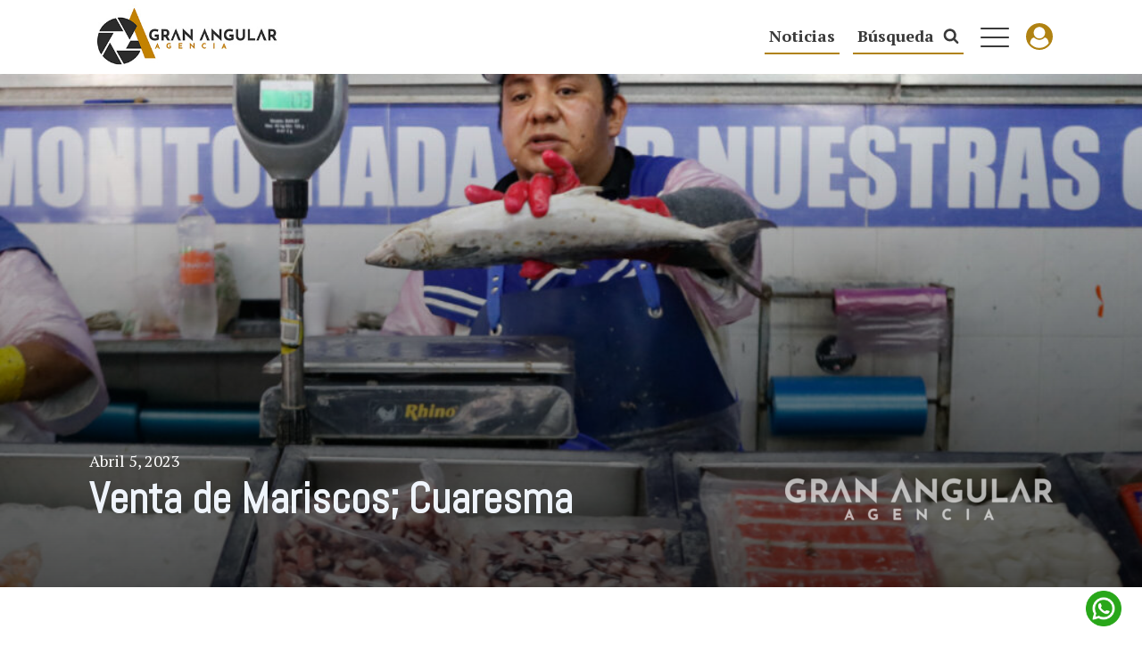

--- FILE ---
content_type: text/html; charset=UTF-8
request_url: https://granangular.com.mx/album/venta-de-mariscos-cuaresma/
body_size: 27486
content:
<!DOCTYPE html>
<html lang="es" prefix="og: https://ogp.me/ns#" >
<head><script>if(navigator.userAgent.match(/MSIE|Internet Explorer/i)||navigator.userAgent.match(/Trident\/7\..*?rv:11/i)){var href=document.location.href;if(!href.match(/[?&]nowprocket/)){if(href.indexOf("?")==-1){if(href.indexOf("#")==-1){document.location.href=href+"?nowprocket=1"}else{document.location.href=href.replace("#","?nowprocket=1#")}}else{if(href.indexOf("#")==-1){document.location.href=href+"&nowprocket=1"}else{document.location.href=href.replace("#","&nowprocket=1#")}}}}</script><script>class RocketLazyLoadScripts{constructor(e){this.triggerEvents=e,this.eventOptions={passive:!0},this.userEventListener=this.triggerListener.bind(this),this.delayedScripts={normal:[],async:[],defer:[]},this.allJQueries=[]}_addUserInteractionListener(e){this.triggerEvents.forEach((t=>window.addEventListener(t,e.userEventListener,e.eventOptions)))}_removeUserInteractionListener(e){this.triggerEvents.forEach((t=>window.removeEventListener(t,e.userEventListener,e.eventOptions)))}triggerListener(){this._removeUserInteractionListener(this),"loading"===document.readyState?document.addEventListener("DOMContentLoaded",this._loadEverythingNow.bind(this)):this._loadEverythingNow()}async _loadEverythingNow(){this._delayEventListeners(),this._delayJQueryReady(this),this._handleDocumentWrite(),this._registerAllDelayedScripts(),this._preloadAllScripts(),await this._loadScriptsFromList(this.delayedScripts.normal),await this._loadScriptsFromList(this.delayedScripts.defer),await this._loadScriptsFromList(this.delayedScripts.async),await this._triggerDOMContentLoaded(),await this._triggerWindowLoad(),window.dispatchEvent(new Event("rocket-allScriptsLoaded"))}_registerAllDelayedScripts(){document.querySelectorAll("script[type=rocketlazyloadscript]").forEach((e=>{e.hasAttribute("src")?e.hasAttribute("async")&&!1!==e.async?this.delayedScripts.async.push(e):e.hasAttribute("defer")&&!1!==e.defer||"module"===e.getAttribute("data-rocket-type")?this.delayedScripts.defer.push(e):this.delayedScripts.normal.push(e):this.delayedScripts.normal.push(e)}))}async _transformScript(e){return await this._requestAnimFrame(),new Promise((t=>{const n=document.createElement("script");let r;[...e.attributes].forEach((e=>{let t=e.nodeName;"type"!==t&&("data-rocket-type"===t&&(t="type",r=e.nodeValue),n.setAttribute(t,e.nodeValue))})),e.hasAttribute("src")?(n.addEventListener("load",t),n.addEventListener("error",t)):(n.text=e.text,t()),e.parentNode.replaceChild(n,e)}))}async _loadScriptsFromList(e){const t=e.shift();return t?(await this._transformScript(t),this._loadScriptsFromList(e)):Promise.resolve()}_preloadAllScripts(){var e=document.createDocumentFragment();[...this.delayedScripts.normal,...this.delayedScripts.defer,...this.delayedScripts.async].forEach((t=>{const n=t.getAttribute("src");if(n){const t=document.createElement("link");t.href=n,t.rel="preload",t.as="script",e.appendChild(t)}})),document.head.appendChild(e)}_delayEventListeners(){let e={};function t(t,n){!function(t){function n(n){return e[t].eventsToRewrite.indexOf(n)>=0?"rocket-"+n:n}e[t]||(e[t]={originalFunctions:{add:t.addEventListener,remove:t.removeEventListener},eventsToRewrite:[]},t.addEventListener=function(){arguments[0]=n(arguments[0]),e[t].originalFunctions.add.apply(t,arguments)},t.removeEventListener=function(){arguments[0]=n(arguments[0]),e[t].originalFunctions.remove.apply(t,arguments)})}(t),e[t].eventsToRewrite.push(n)}function n(e,t){let n=e[t];Object.defineProperty(e,t,{get:()=>n||function(){},set(r){e["rocket"+t]=n=r}})}t(document,"DOMContentLoaded"),t(window,"DOMContentLoaded"),t(window,"load"),t(window,"pageshow"),t(document,"readystatechange"),n(document,"onreadystatechange"),n(window,"onload"),n(window,"onpageshow")}_delayJQueryReady(e){let t=window.jQuery;Object.defineProperty(window,"jQuery",{get:()=>t,set(n){if(n&&n.fn&&!e.allJQueries.includes(n)){n.fn.ready=n.fn.init.prototype.ready=function(t){e.domReadyFired?t.bind(document)(n):document.addEventListener("rocket-DOMContentLoaded",(()=>t.bind(document)(n)))};const t=n.fn.on;n.fn.on=n.fn.init.prototype.on=function(){if(this[0]===window){function e(e){return e.split(" ").map((e=>"load"===e||0===e.indexOf("load.")?"rocket-jquery-load":e)).join(" ")}"string"==typeof arguments[0]||arguments[0]instanceof String?arguments[0]=e(arguments[0]):"object"==typeof arguments[0]&&Object.keys(arguments[0]).forEach((t=>{delete Object.assign(arguments[0],{[e(t)]:arguments[0][t]})[t]}))}return t.apply(this,arguments),this},e.allJQueries.push(n)}t=n}})}async _triggerDOMContentLoaded(){this.domReadyFired=!0,await this._requestAnimFrame(),document.dispatchEvent(new Event("rocket-DOMContentLoaded")),await this._requestAnimFrame(),window.dispatchEvent(new Event("rocket-DOMContentLoaded")),await this._requestAnimFrame(),document.dispatchEvent(new Event("rocket-readystatechange")),await this._requestAnimFrame(),document.rocketonreadystatechange&&document.rocketonreadystatechange()}async _triggerWindowLoad(){await this._requestAnimFrame(),window.dispatchEvent(new Event("rocket-load")),await this._requestAnimFrame(),window.rocketonload&&window.rocketonload(),await this._requestAnimFrame(),this.allJQueries.forEach((e=>e(window).trigger("rocket-jquery-load"))),window.dispatchEvent(new Event("rocket-pageshow")),await this._requestAnimFrame(),window.rocketonpageshow&&window.rocketonpageshow()}_handleDocumentWrite(){const e=new Map;document.write=document.writeln=function(t){const n=document.currentScript,r=document.createRange(),i=n.parentElement;let o=e.get(n);void 0===o&&(o=n.nextSibling,e.set(n,o));const a=document.createDocumentFragment();r.setStart(a,0),a.appendChild(r.createContextualFragment(t)),i.insertBefore(a,o)}}async _requestAnimFrame(){return new Promise((e=>requestAnimationFrame(e)))}static run(){const e=new RocketLazyLoadScripts(["keydown","mousemove","touchmove","touchstart","touchend","wheel"]);e._addUserInteractionListener(e)}}RocketLazyLoadScripts.run();
</script>
<meta charset="UTF-8">
<meta name="viewport" content="width=device-width">
<!-- WP_HEAD() START -->

<!-- Optimización para motores de búsqueda de Rank Math -  https://rankmath.com/ -->
<title>Venta de Mariscos; Cuaresma - Gran Angular</title><style id="rocket-critical-css">ul{box-sizing:border-box}:root{--wp--preset--font-size--normal:16px;--wp--preset--font-size--huge:42px}html{line-height:1.15;-ms-text-size-adjust:100%;-webkit-text-size-adjust:100%}body,h1,h4{margin:0}figcaption,header,section{display:block}a{background-color:transparent;-webkit-text-decoration-skip:objects}img{border-style:none}svg:not(:root){overflow:hidden}::-webkit-file-upload-button{-webkit-appearance:button;font:inherit}html{box-sizing:border-box}body{font-size:16px;color:rgba(64,64,64,1)}body.oxygen-aos-enabled{overflow-x:hidden}*,::after,::before{box-sizing:inherit}.ct-section-inner-wrap{margin-left:auto;margin-right:auto;height:100%}div.ct-fancy-icon{display:inline-flex;border-radius:50%}.ct-fancy-icon>svg{fill:currentColor}.oxy-header-wrapper{position:relative}.oxy-header-row{width:100%;display:block}.oxy-header-container{height:100%;margin-left:auto;margin-right:auto;display:flex;flex-wrap:nowrap;justify-content:flex-start;align-items:stretch}.oxy-header-center,.oxy-header-left,.oxy-header-right{display:flex;align-items:center}.oxy-header-left{justify-content:flex-start}.oxy-header-center{flex-grow:1;justify-content:center}.oxy-header-right{justify-content:flex-end}#div_block-36-11{flex-direction:row;display:flex;align-items:center}#div_block-58-11{position:fixed;right:1%;bottom:1%}@media (max-width:767px){#div_block-36-11{display:flex}}#headline-79-11{font-family:'PT Serif';font-size:18px;color:#3a3a3a}#text_block-66-11{color:#3a3a3a;font-weight:600;margin-right:10px;font-size:18px}@media (max-width:767px){#text_block-66-11{font-size:14px;display:none}}#link-37-11{url-encoded:true}#link-81-11{margin-right:15px;padding-top:5px;padding-left:5px;padding-right:5px;padding-bottom:5px;url-encoded:true;border-bottom-width:2px;border-bottom-style:solid;border-bottom-color:#b08212}#div_block-65-11{flex-direction:row;display:flex;padding-left:5px;padding-right:5px;padding-top:5px;padding-bottom:5px;border-bottom-style:solid;border-bottom-color:#b08212;border-bottom-width:2px;url-encoded:true}#link-64-11{url-encoded:true}#link-60-11{z-index:99;url-encoded:true}@media (max-width:767px){#link-81-11{display:none}}@media (max-width:479px){#div_block-65-11{margin-left:10px}}#image-59-11{width:40px;margin-top:10px;margin-left:10px;margin-right:10px;margin-bottom:10px}#fancy_icon-67-11{color:#3a3a3a}#fancy_icon-67-11>svg{width:18px;height:18px}#fancy_icon-61-11{color:#b08212}#fancy_icon-61-11>svg{width:30px;height:30px}@media (max-width:767px){#fancy_icon-67-11>svg{width:30px;height:30px}}@media (max-width:479px){#fancy_icon-67-11>svg{width:20px;height:20px}}@media (max-width:479px){#fancy_icon-61-11>svg{width:25px;height:25px}}#_header-22-11{background-color:#ffffff;z-index:1000}#_header_row-23-11{z-index:9999}.oxy-pro-menu-list{display:flex;padding:0;margin:0;align-items:center}.oxy-pro-menu .oxy-pro-menu-list .menu-item{list-style-type:none;display:flex;flex-direction:column;width:100%}.oxy-pro-menu-list>.menu-item{white-space:nowrap}.oxy-pro-menu .oxy-pro-menu-list .menu-item a{text-decoration:none;border-style:solid;border-width:0;border-color:transparent}.oxy-pro-menu .menu-item,.oxy-pro-menu .sub-menu{position:relative}.oxy-pro-menu .menu-item .sub-menu{padding:0;flex-direction:column;white-space:nowrap;display:flex;visibility:hidden;position:absolute;z-index:9999999;top:100%}.oxy-pro-menu .sub-menu li.menu-item{flex-direction:column}.oxy-pro-menu-mobile-open-icon,.oxy-pro-menu-mobile-close-icon{display:none;align-items:center}.oxy-pro-menu-mobile-open-icon>svg,.oxy-pro-menu-mobile-close-icon>svg{fill:currentColor}.oxy-pro-menu-mobile-close-icon{position:absolute}.oxy-pro-menu-container>div:first-child{margin:auto}.oxy-pro-menu .menu-item.menu-item-has-children{flex-direction:row;align-items:center}.oxy-pro-menu .menu-item>a{display:inline-flex;align-items:center;justify-content:center}.oxy-pro-menu .menu-item-has-children>a .oxy-pro-menu-dropdown-icon-click-area{display:flex;align-items:center;justify-content:center}.oxy-pro-menu .menu-item-has-children>a svg{width:1.4em;height:1.4em;fill:currentColor}.oxy-pro-menu-container .menu-item a{width:100%;text-align:center}.oxy-pro-menu-container:not(.oxy-pro-menu-open-container):not(.oxy-pro-menu-off-canvas-container) ul:not(.sub-menu)>li>.sub-menu{top:100%;left:0}.oxy-pro-menu-list .menu-item a{border-color:transparent}#-pro-menu-35-11 .oxy-pro-menu-list .menu-item a{padding-top:10px;padding-bottom:10px;padding-left:5px;padding-right:5px}#-pro-menu-35-11 .oxy-pro-menu-mobile-open-icon svg{width:40px;height:40px}#-pro-menu-35-11 .oxy-pro-menu-mobile-close-icon svg{width:40px;height:40px;margin-right:10px}#-pro-menu-35-11 .oxy-pro-menu-container:not(.oxy-pro-menu-open-container):not(.oxy-pro-menu-off-canvas-container) .oxy-pro-menu-list{flex-direction:row}#-pro-menu-35-11 .oxy-pro-menu-mobile-open-icon{display:inline-flex}#-pro-menu-35-11 .oxy-pro-menu-container{visibility:hidden;position:fixed}#-pro-menu-35-11{menu-off-canvas-animation:fade-left}@media (max-width:479px){#-pro-menu-35-11 .oxy-pro-menu-mobile-open-icon svg{width:30px;height:30px}}#section-2-114>.ct-section-inner-wrap{display:flex;flex-direction:row;align-items:flex-end;justify-content:space-between}#section-2-114{height:80vh;text-align:justify;background-attachment:scroll;background-repeat:no-repeat;background-position:50% 50%}@media (max-width:991px){#section-2-114{height:500px}}@media (max-width:479px){#section-2-114>.ct-section-inner-wrap{padding-bottom:38px;display:flex;flex-direction:column;align-items:flex-end;justify-content:flex-end}#section-2-114{height:220px;text-align:right}}#div_block-54-114{display:none}@media (max-width:767px){#div_block-32-114{width:100%}}@media (max-width:479px){#div_block-32-114{width:100%;flex-direction:column;display:flex}}#text_block-17-114{color:#ffffff;text-transform:capitalize;margin-bottom:5px;font-weight:300}@media (max-width:479px){#text_block-17-114{font-size:14px}}#image-35-114{opacity:0.7}@media (max-width:479px){#image-35-114{width:150px}}.ct-section{width:100%;background-size:cover;background-repeat:repeat}.ct-section>.ct-section-inner-wrap{display:flex;flex-direction:column;align-items:flex-start}.ct-div-block{display:flex;flex-wrap:nowrap;flex-direction:column;align-items:flex-start}.ct-link{display:flex;flex-wrap:wrap;text-align:center;text-decoration:none;flex-direction:column;align-items:center;justify-content:center}.ct-image{max-width:100%}.ct-fancy-icon>svg{width:55px;height:55px}.ct-span{display:inline-block;text-decoration:inherit}@media screen and (-ms-high-contrast:active),(-ms-high-contrast:none){.ct-div-block,.ct-text-block,.ct-headline{max-width:100%}img{flex-shrink:0}body *{min-height:1px}}.oxy-pro-menu{menu_dropdown_animation:fade-up}.oxy-pro-menu .oxy-pro-menu-list .menu-item a{padding-top:px;padding-left:px;padding-right:px;padding-bottom:px}.oxy-pro-menu .oxy-pro-menu-list>.menu-item{margin-top:px;margin-left:px;margin-right:px;margin-bottom:px}.oxy-pro-menu .oxy-pro-menu-container:not(.oxy-pro-menu-open-container):not(.oxy-pro-menu-off-canvas-container) .sub-menu{box-shadow:px px px px}.oxy-pro-menu .oxy-pro-menu-show-dropdown .oxy-pro-menu-list .menu-item-has-children>a svg{margin-top:px;margin-left:px;margin-right:px;margin-bottom:px}.oxy-pro-menu .oxy-pro-menu-show-dropdown .oxy-pro-menu-list .menu-item-has-children>a div{margin-left:0px}.oxy-pro-menu .oxy-pro-menu-container:not(.oxy-pro-menu-open-container):not(.oxy-pro-menu-off-canvas-container) .sub-menu .menu-item a{padding-top:px;padding-left:px;padding-right:px;padding-bottom:px}.oxy-pro-menu .oxy-pro-menu-mobile-open-icon svg{width:30px;height:30px}.oxy-pro-menu .oxy-pro-menu-mobile-open-icon{padding-top:15px;padding-right:15px;padding-bottom:15px;padding-left:15px}.oxy-pro-menu .oxy-pro-menu-mobile-close-icon{top:20px;left:20px}.oxy-pro-menu .oxy-pro-menu-mobile-close-icon svg{width:24px;height:24px}.oxy-pro-menu .oxy-pro-menu-container:not(.oxy-pro-menu-open-container):not(.oxy-pro-menu-off-canvas-container) .oxy-pro-menu-list{flex-direction:row}.oxy-pro-menu .oxy-pro-menu-container .menu-item a{text-align:left;justify-content:flex-start}.ct-section-inner-wrap,.oxy-header-container{max-width:1120px}body{font-family:'PT Serif'}body{line-height:1.5;font-size:18px;font-weight:400;color:#3a3a3a}h1,h4{font-family:'Abel';font-size:64px}h4{font-size:48px}h4{font-size:36px}a{color:#b08212;text-decoration:none}.ct-link{text-decoration:}.ct-section-inner-wrap{padding-top:75px;padding-right:20px;padding-bottom:75px;padding-left:20px}.oxy-header-container{padding-right:20px;padding-left:20px}.nav-logo{width:220px;padding-bottom:5px;padding-top:5px;padding-left:5px;padding-right:5px}@media (max-width:479px){.nav-logo{height:auto;width:220px}}.grid-home-cat{font-size:1.1rem;line-height:1;color:#b08212;font-weight:700}@media (max-width:767px){.grid-home-cat{font-size:0.8rem}}.album-hero-h{color:#eff4fb;line-height:1;text-align:left;font-size:3rem}@media (max-width:991px){.album-hero-h{font-size:2.3rem}}@media (max-width:767px){.album-hero-h{font-size:2rem}}@media (max-width:479px){.album-hero-h{font-size:1.5rem}}.full-d-album{margin-top:15px}[data-aos^=fade][data-aos^=fade]{opacity:0}[data-aos=fade-up]{transform:translate3d(0,100px,0)}[data-aos=fade-left]{transform:translate3d(100px,0,0)}</style><link rel="preload" as="style" href="https://fonts.googleapis.com/css?family=PT%20Serif%3A100%2C200%2C300%2C400%2C500%2C600%2C700%2C800%2C900%7CAbel%3A100%2C200%2C300%2C400%2C500%2C600%2C700%2C800%2C900%7CPT%20Serif%3A100%2C200%2C300%2C400%2C500%2C600%2C700%2C800%2C900&#038;display=swap" /><link rel="stylesheet" href="https://fonts.googleapis.com/css?family=PT%20Serif%3A100%2C200%2C300%2C400%2C500%2C600%2C700%2C800%2C900%7CAbel%3A100%2C200%2C300%2C400%2C500%2C600%2C700%2C800%2C900%7CPT%20Serif%3A100%2C200%2C300%2C400%2C500%2C600%2C700%2C800%2C900&#038;display=swap" media="print" onload="this.media='all'" /><noscript><link rel="preload" href="https://fonts.googleapis.com/css?family=PT%20Serif%3A100%2C200%2C300%2C400%2C500%2C600%2C700%2C800%2C900%7CAbel%3A100%2C200%2C300%2C400%2C500%2C600%2C700%2C800%2C900%7CPT%20Serif%3A100%2C200%2C300%2C400%2C500%2C600%2C700%2C800%2C900&#038;display=swap" data-rocket-async="style" as="style" onload="this.onload=null;this.rel='stylesheet'" /></noscript>
<meta name="robots" content="index, follow, max-snippet:-1, max-video-preview:-1, max-image-preview:large"/>
<link rel="canonical" href="https://granangular.com.mx/album/venta-de-mariscos-cuaresma/" />
<meta property="og:locale" content="es_ES" />
<meta property="og:type" content="article" />
<meta property="og:title" content="Venta de Mariscos; Cuaresma - Gran Angular" />
<meta property="og:url" content="https://granangular.com.mx/album/venta-de-mariscos-cuaresma/" />
<meta property="og:site_name" content="Gran Angular" />
<meta property="article:tag" content="CUARESMA" />
<meta property="article:tag" content="MARISCOS" />
<meta property="article:tag" content="PESCADOS" />
<meta property="article:tag" content="VENTA DE PESCADO" />
<meta property="article:section" content="Vida Cotidiana" />
<meta property="og:updated_time" content="2023-04-05T11:47:10-06:00" />
<meta property="og:image" content="https://granangular.com.mx/wp-content/uploads/2023/05/20230405122710__MG_6409-1024x683.jpg" />
<meta property="og:image:secure_url" content="https://granangular.com.mx/wp-content/uploads/2023/05/20230405122710__MG_6409-1024x683.jpg" />
<meta property="og:image:width" content="1024" />
<meta property="og:image:height" content="683" />
<meta property="og:image:alt" content="Venta de Mariscos; Cuaresma" />
<meta property="og:image:type" content="image/jpeg" />
<meta name="twitter:card" content="summary_large_image" />
<meta name="twitter:title" content="Venta de Mariscos; Cuaresma - Gran Angular" />
<meta name="twitter:image" content="https://granangular.com.mx/wp-content/uploads/2023/05/20230405122710__MG_6409-1024x683.jpg" />
<!-- /Plugin Rank Math WordPress SEO -->

<link href='https://fonts.gstatic.com' crossorigin rel='preconnect' />
<link rel="alternate" title="oEmbed (JSON)" type="application/json+oembed" href="https://granangular.com.mx/wp-json/oembed/1.0/embed?url=https%3A%2F%2Fgranangular.com.mx%2Falbum%2Fventa-de-mariscos-cuaresma%2F" />
<link rel="alternate" title="oEmbed (XML)" type="text/xml+oembed" href="https://granangular.com.mx/wp-json/oembed/1.0/embed?url=https%3A%2F%2Fgranangular.com.mx%2Falbum%2Fventa-de-mariscos-cuaresma%2F&#038;format=xml" />
<style id='wp-img-auto-sizes-contain-inline-css' type='text/css'>
img:is([sizes=auto i],[sizes^="auto," i]){contain-intrinsic-size:3000px 1500px}
/*# sourceURL=wp-img-auto-sizes-contain-inline-css */
</style>
<link rel='preload'  href='https://granangular.com.mx/wp-content/plugins/layersliderwp/assets/static/layerslider/css/layerslider.css?ver=6.11.9' data-rocket-async="style" as="style" onload="this.onload=null;this.rel='stylesheet'" type='text/css' media='all' />
<style id='wp-block-library-inline-css' type='text/css'>
:root{--wp-block-synced-color:#7a00df;--wp-block-synced-color--rgb:122,0,223;--wp-bound-block-color:var(--wp-block-synced-color);--wp-editor-canvas-background:#ddd;--wp-admin-theme-color:#007cba;--wp-admin-theme-color--rgb:0,124,186;--wp-admin-theme-color-darker-10:#006ba1;--wp-admin-theme-color-darker-10--rgb:0,107,160.5;--wp-admin-theme-color-darker-20:#005a87;--wp-admin-theme-color-darker-20--rgb:0,90,135;--wp-admin-border-width-focus:2px}@media (min-resolution:192dpi){:root{--wp-admin-border-width-focus:1.5px}}.wp-element-button{cursor:pointer}:root .has-very-light-gray-background-color{background-color:#eee}:root .has-very-dark-gray-background-color{background-color:#313131}:root .has-very-light-gray-color{color:#eee}:root .has-very-dark-gray-color{color:#313131}:root .has-vivid-green-cyan-to-vivid-cyan-blue-gradient-background{background:linear-gradient(135deg,#00d084,#0693e3)}:root .has-purple-crush-gradient-background{background:linear-gradient(135deg,#34e2e4,#4721fb 50%,#ab1dfe)}:root .has-hazy-dawn-gradient-background{background:linear-gradient(135deg,#faaca8,#dad0ec)}:root .has-subdued-olive-gradient-background{background:linear-gradient(135deg,#fafae1,#67a671)}:root .has-atomic-cream-gradient-background{background:linear-gradient(135deg,#fdd79a,#004a59)}:root .has-nightshade-gradient-background{background:linear-gradient(135deg,#330968,#31cdcf)}:root .has-midnight-gradient-background{background:linear-gradient(135deg,#020381,#2874fc)}:root{--wp--preset--font-size--normal:16px;--wp--preset--font-size--huge:42px}.has-regular-font-size{font-size:1em}.has-larger-font-size{font-size:2.625em}.has-normal-font-size{font-size:var(--wp--preset--font-size--normal)}.has-huge-font-size{font-size:var(--wp--preset--font-size--huge)}.has-text-align-center{text-align:center}.has-text-align-left{text-align:left}.has-text-align-right{text-align:right}.has-fit-text{white-space:nowrap!important}#end-resizable-editor-section{display:none}.aligncenter{clear:both}.items-justified-left{justify-content:flex-start}.items-justified-center{justify-content:center}.items-justified-right{justify-content:flex-end}.items-justified-space-between{justify-content:space-between}.screen-reader-text{border:0;clip-path:inset(50%);height:1px;margin:-1px;overflow:hidden;padding:0;position:absolute;width:1px;word-wrap:normal!important}.screen-reader-text:focus{background-color:#ddd;clip-path:none;color:#444;display:block;font-size:1em;height:auto;left:5px;line-height:normal;padding:15px 23px 14px;text-decoration:none;top:5px;width:auto;z-index:100000}html :where(.has-border-color){border-style:solid}html :where([style*=border-top-color]){border-top-style:solid}html :where([style*=border-right-color]){border-right-style:solid}html :where([style*=border-bottom-color]){border-bottom-style:solid}html :where([style*=border-left-color]){border-left-style:solid}html :where([style*=border-width]){border-style:solid}html :where([style*=border-top-width]){border-top-style:solid}html :where([style*=border-right-width]){border-right-style:solid}html :where([style*=border-bottom-width]){border-bottom-style:solid}html :where([style*=border-left-width]){border-left-style:solid}html :where(img[class*=wp-image-]){height:auto;max-width:100%}:where(figure){margin:0 0 1em}html :where(.is-position-sticky){--wp-admin--admin-bar--position-offset:var(--wp-admin--admin-bar--height,0px)}@media screen and (max-width:600px){html :where(.is-position-sticky){--wp-admin--admin-bar--position-offset:0px}}

/*# sourceURL=wp-block-library-inline-css */
</style><style id='global-styles-inline-css' type='text/css'>
:root{--wp--preset--aspect-ratio--square: 1;--wp--preset--aspect-ratio--4-3: 4/3;--wp--preset--aspect-ratio--3-4: 3/4;--wp--preset--aspect-ratio--3-2: 3/2;--wp--preset--aspect-ratio--2-3: 2/3;--wp--preset--aspect-ratio--16-9: 16/9;--wp--preset--aspect-ratio--9-16: 9/16;--wp--preset--color--black: #000000;--wp--preset--color--cyan-bluish-gray: #abb8c3;--wp--preset--color--white: #ffffff;--wp--preset--color--pale-pink: #f78da7;--wp--preset--color--vivid-red: #cf2e2e;--wp--preset--color--luminous-vivid-orange: #ff6900;--wp--preset--color--luminous-vivid-amber: #fcb900;--wp--preset--color--light-green-cyan: #7bdcb5;--wp--preset--color--vivid-green-cyan: #00d084;--wp--preset--color--pale-cyan-blue: #8ed1fc;--wp--preset--color--vivid-cyan-blue: #0693e3;--wp--preset--color--vivid-purple: #9b51e0;--wp--preset--gradient--vivid-cyan-blue-to-vivid-purple: linear-gradient(135deg,rgb(6,147,227) 0%,rgb(155,81,224) 100%);--wp--preset--gradient--light-green-cyan-to-vivid-green-cyan: linear-gradient(135deg,rgb(122,220,180) 0%,rgb(0,208,130) 100%);--wp--preset--gradient--luminous-vivid-amber-to-luminous-vivid-orange: linear-gradient(135deg,rgb(252,185,0) 0%,rgb(255,105,0) 100%);--wp--preset--gradient--luminous-vivid-orange-to-vivid-red: linear-gradient(135deg,rgb(255,105,0) 0%,rgb(207,46,46) 100%);--wp--preset--gradient--very-light-gray-to-cyan-bluish-gray: linear-gradient(135deg,rgb(238,238,238) 0%,rgb(169,184,195) 100%);--wp--preset--gradient--cool-to-warm-spectrum: linear-gradient(135deg,rgb(74,234,220) 0%,rgb(151,120,209) 20%,rgb(207,42,186) 40%,rgb(238,44,130) 60%,rgb(251,105,98) 80%,rgb(254,248,76) 100%);--wp--preset--gradient--blush-light-purple: linear-gradient(135deg,rgb(255,206,236) 0%,rgb(152,150,240) 100%);--wp--preset--gradient--blush-bordeaux: linear-gradient(135deg,rgb(254,205,165) 0%,rgb(254,45,45) 50%,rgb(107,0,62) 100%);--wp--preset--gradient--luminous-dusk: linear-gradient(135deg,rgb(255,203,112) 0%,rgb(199,81,192) 50%,rgb(65,88,208) 100%);--wp--preset--gradient--pale-ocean: linear-gradient(135deg,rgb(255,245,203) 0%,rgb(182,227,212) 50%,rgb(51,167,181) 100%);--wp--preset--gradient--electric-grass: linear-gradient(135deg,rgb(202,248,128) 0%,rgb(113,206,126) 100%);--wp--preset--gradient--midnight: linear-gradient(135deg,rgb(2,3,129) 0%,rgb(40,116,252) 100%);--wp--preset--font-size--small: 13px;--wp--preset--font-size--medium: 20px;--wp--preset--font-size--large: 36px;--wp--preset--font-size--x-large: 42px;--wp--preset--spacing--20: 0.44rem;--wp--preset--spacing--30: 0.67rem;--wp--preset--spacing--40: 1rem;--wp--preset--spacing--50: 1.5rem;--wp--preset--spacing--60: 2.25rem;--wp--preset--spacing--70: 3.38rem;--wp--preset--spacing--80: 5.06rem;--wp--preset--shadow--natural: 6px 6px 9px rgba(0, 0, 0, 0.2);--wp--preset--shadow--deep: 12px 12px 50px rgba(0, 0, 0, 0.4);--wp--preset--shadow--sharp: 6px 6px 0px rgba(0, 0, 0, 0.2);--wp--preset--shadow--outlined: 6px 6px 0px -3px rgb(255, 255, 255), 6px 6px rgb(0, 0, 0);--wp--preset--shadow--crisp: 6px 6px 0px rgb(0, 0, 0);}:where(.is-layout-flex){gap: 0.5em;}:where(.is-layout-grid){gap: 0.5em;}body .is-layout-flex{display: flex;}.is-layout-flex{flex-wrap: wrap;align-items: center;}.is-layout-flex > :is(*, div){margin: 0;}body .is-layout-grid{display: grid;}.is-layout-grid > :is(*, div){margin: 0;}:where(.wp-block-columns.is-layout-flex){gap: 2em;}:where(.wp-block-columns.is-layout-grid){gap: 2em;}:where(.wp-block-post-template.is-layout-flex){gap: 1.25em;}:where(.wp-block-post-template.is-layout-grid){gap: 1.25em;}.has-black-color{color: var(--wp--preset--color--black) !important;}.has-cyan-bluish-gray-color{color: var(--wp--preset--color--cyan-bluish-gray) !important;}.has-white-color{color: var(--wp--preset--color--white) !important;}.has-pale-pink-color{color: var(--wp--preset--color--pale-pink) !important;}.has-vivid-red-color{color: var(--wp--preset--color--vivid-red) !important;}.has-luminous-vivid-orange-color{color: var(--wp--preset--color--luminous-vivid-orange) !important;}.has-luminous-vivid-amber-color{color: var(--wp--preset--color--luminous-vivid-amber) !important;}.has-light-green-cyan-color{color: var(--wp--preset--color--light-green-cyan) !important;}.has-vivid-green-cyan-color{color: var(--wp--preset--color--vivid-green-cyan) !important;}.has-pale-cyan-blue-color{color: var(--wp--preset--color--pale-cyan-blue) !important;}.has-vivid-cyan-blue-color{color: var(--wp--preset--color--vivid-cyan-blue) !important;}.has-vivid-purple-color{color: var(--wp--preset--color--vivid-purple) !important;}.has-black-background-color{background-color: var(--wp--preset--color--black) !important;}.has-cyan-bluish-gray-background-color{background-color: var(--wp--preset--color--cyan-bluish-gray) !important;}.has-white-background-color{background-color: var(--wp--preset--color--white) !important;}.has-pale-pink-background-color{background-color: var(--wp--preset--color--pale-pink) !important;}.has-vivid-red-background-color{background-color: var(--wp--preset--color--vivid-red) !important;}.has-luminous-vivid-orange-background-color{background-color: var(--wp--preset--color--luminous-vivid-orange) !important;}.has-luminous-vivid-amber-background-color{background-color: var(--wp--preset--color--luminous-vivid-amber) !important;}.has-light-green-cyan-background-color{background-color: var(--wp--preset--color--light-green-cyan) !important;}.has-vivid-green-cyan-background-color{background-color: var(--wp--preset--color--vivid-green-cyan) !important;}.has-pale-cyan-blue-background-color{background-color: var(--wp--preset--color--pale-cyan-blue) !important;}.has-vivid-cyan-blue-background-color{background-color: var(--wp--preset--color--vivid-cyan-blue) !important;}.has-vivid-purple-background-color{background-color: var(--wp--preset--color--vivid-purple) !important;}.has-black-border-color{border-color: var(--wp--preset--color--black) !important;}.has-cyan-bluish-gray-border-color{border-color: var(--wp--preset--color--cyan-bluish-gray) !important;}.has-white-border-color{border-color: var(--wp--preset--color--white) !important;}.has-pale-pink-border-color{border-color: var(--wp--preset--color--pale-pink) !important;}.has-vivid-red-border-color{border-color: var(--wp--preset--color--vivid-red) !important;}.has-luminous-vivid-orange-border-color{border-color: var(--wp--preset--color--luminous-vivid-orange) !important;}.has-luminous-vivid-amber-border-color{border-color: var(--wp--preset--color--luminous-vivid-amber) !important;}.has-light-green-cyan-border-color{border-color: var(--wp--preset--color--light-green-cyan) !important;}.has-vivid-green-cyan-border-color{border-color: var(--wp--preset--color--vivid-green-cyan) !important;}.has-pale-cyan-blue-border-color{border-color: var(--wp--preset--color--pale-cyan-blue) !important;}.has-vivid-cyan-blue-border-color{border-color: var(--wp--preset--color--vivid-cyan-blue) !important;}.has-vivid-purple-border-color{border-color: var(--wp--preset--color--vivid-purple) !important;}.has-vivid-cyan-blue-to-vivid-purple-gradient-background{background: var(--wp--preset--gradient--vivid-cyan-blue-to-vivid-purple) !important;}.has-light-green-cyan-to-vivid-green-cyan-gradient-background{background: var(--wp--preset--gradient--light-green-cyan-to-vivid-green-cyan) !important;}.has-luminous-vivid-amber-to-luminous-vivid-orange-gradient-background{background: var(--wp--preset--gradient--luminous-vivid-amber-to-luminous-vivid-orange) !important;}.has-luminous-vivid-orange-to-vivid-red-gradient-background{background: var(--wp--preset--gradient--luminous-vivid-orange-to-vivid-red) !important;}.has-very-light-gray-to-cyan-bluish-gray-gradient-background{background: var(--wp--preset--gradient--very-light-gray-to-cyan-bluish-gray) !important;}.has-cool-to-warm-spectrum-gradient-background{background: var(--wp--preset--gradient--cool-to-warm-spectrum) !important;}.has-blush-light-purple-gradient-background{background: var(--wp--preset--gradient--blush-light-purple) !important;}.has-blush-bordeaux-gradient-background{background: var(--wp--preset--gradient--blush-bordeaux) !important;}.has-luminous-dusk-gradient-background{background: var(--wp--preset--gradient--luminous-dusk) !important;}.has-pale-ocean-gradient-background{background: var(--wp--preset--gradient--pale-ocean) !important;}.has-electric-grass-gradient-background{background: var(--wp--preset--gradient--electric-grass) !important;}.has-midnight-gradient-background{background: var(--wp--preset--gradient--midnight) !important;}.has-small-font-size{font-size: var(--wp--preset--font-size--small) !important;}.has-medium-font-size{font-size: var(--wp--preset--font-size--medium) !important;}.has-large-font-size{font-size: var(--wp--preset--font-size--large) !important;}.has-x-large-font-size{font-size: var(--wp--preset--font-size--x-large) !important;}
/*# sourceURL=global-styles-inline-css */
</style>

<style id='classic-theme-styles-inline-css' type='text/css'>
/*! This file is auto-generated */
.wp-block-button__link{color:#fff;background-color:#32373c;border-radius:9999px;box-shadow:none;text-decoration:none;padding:calc(.667em + 2px) calc(1.333em + 2px);font-size:1.125em}.wp-block-file__button{background:#32373c;color:#fff;text-decoration:none}
/*# sourceURL=/wp-includes/css/classic-themes.min.css */
</style>
<link rel='preload'  href='https://granangular.com.mx/wp-content/plugins/oxygen/component-framework/oxygen.css?ver=3.8.1' data-rocket-async="style" as="style" onload="this.onload=null;this.rel='stylesheet'" type='text/css' media='all' />
<link rel='preload'  href='https://granangular.com.mx/wp-content/plugins/wpdevdesign-oxygen-navigator/assets/css/style.css?ver=6.9' data-rocket-async="style" as="style" onload="this.onload=null;this.rel='stylesheet'" type='text/css' media='all' />
<style id='wpgb-head-inline-css' type='text/css'>
.wp-grid-builder:not(.wpgb-template),.wpgb-facet{opacity:0.01}.wpgb-facet fieldset{margin:0;padding:0;border:none;outline:none;box-shadow:none}.wpgb-facet fieldset:last-child{margin-bottom:40px;}.wpgb-facet fieldset legend.wpgb-sr-only{height:1px;width:1px}
/*# sourceURL=wpgb-head-inline-css */
</style>
<link rel='preload'  href='https://granangular.com.mx/wp-content/plugins/hide-admin-bar-based-on-user-roles/public/css/hide-admin-bar-based-on-user-roles-public.css?ver=6.0.4' data-rocket-async="style" as="style" onload="this.onload=null;this.rel='stylesheet'" type='text/css' media='all' />
<link rel='preload'  href='https://granangular.com.mx/wp-content/plugins/add-search-to-menu/public/css/ivory-search.min.css?ver=5.5.11' data-rocket-async="style" as="style" onload="this.onload=null;this.rel='stylesheet'" type='text/css' media='all' />
<script type="text/javascript" src="https://granangular.com.mx/wp-includes/js/jquery/jquery.min.js?ver=3.7.1" id="jquery-core-js"></script>
<script type="text/javascript" id="layerslider-utils-js-extra">
/* <![CDATA[ */
var LS_Meta = {"v":"6.11.9","fixGSAP":"1"};
//# sourceURL=layerslider-utils-js-extra
/* ]]> */
</script>
<script type="text/javascript" src="https://granangular.com.mx/wp-content/plugins/layersliderwp/assets/static/layerslider/js/layerslider.utils.js?ver=6.11.9" id="layerslider-utils-js"></script>
<script type="text/javascript" src="https://granangular.com.mx/wp-content/plugins/layersliderwp/assets/static/layerslider/js/layerslider.kreaturamedia.jquery.js?ver=6.11.9" id="layerslider-js"></script>
<script type="text/javascript" src="https://granangular.com.mx/wp-content/plugins/layersliderwp/assets/static/layerslider/js/layerslider.transitions.js?ver=6.11.9" id="layerslider-transitions-js"></script>
<script type="text/javascript" src="https://granangular.com.mx/wp-content/plugins/hide-admin-bar-based-on-user-roles/public/js/hide-admin-bar-based-on-user-roles-public.js?ver=6.0.4" id="hide-admin-bar-based-on-user-roles-js"></script>
<meta name="generator" content="Powered by LayerSlider 6.11.9 - Multi-Purpose, Responsive, Parallax, Mobile-Friendly Slider Plugin for WordPress." />
<!-- LayerSlider updates and docs at: https://layerslider.kreaturamedia.com -->
<link rel="https://api.w.org/" href="https://granangular.com.mx/wp-json/" /><link rel="alternate" title="JSON" type="application/json" href="https://granangular.com.mx/wp-json/wp/v2/album/72356" /><link rel="EditURI" type="application/rsd+xml" title="RSD" href="https://granangular.com.mx/xmlrpc.php?rsd" />
<meta name="generator" content="WordPress 6.9" />
<link rel='shortlink' href='https://granangular.com.mx/?p=72356' />
<meta name="google-site-verification" content="T7INLUcYRKRkO9sk2zzdAbsfs__mQlmd7qV2nSqQ2uM" />
<link rel="preload" href="https://cdnjs.cloudflare.com/ajax/libs/OwlCarousel2/2.3.4/assets/owl.carousel.min.css" data-rocket-async="style" as="style" onload="this.onload=null;this.rel='stylesheet'" integrity="sha512-tS3S5qG0BlhnQROyJXvNjeEM4UpMXHrQfTGmbQ1gKmelCxlSEBUaxhRBj/EFTzpbP4RVSrpEikbmdJobCvhE3g==" crossorigin="anonymous" />
<link rel="preload" href="https://cdnjs.cloudflare.com/ajax/libs/OwlCarousel2/2.3.4/assets/owl.theme.default.min.css" data-rocket-async="style" as="style" onload="this.onload=null;this.rel='stylesheet'" integrity="sha512-sMXtMNL1zRzolHYKEujM2AqCLUR9F2C4/05cdbxjjLSRvMQIciEPCQZo++nk7go3BtSuK9kfa/s+a4f4i5pLkw==" crossorigin="anonymous" />
<link rel="preload" href="https://cdnjs.cloudflare.com/ajax/libs/slick-carousel/1.8.1/slick.min.css" data-rocket-async="style" as="style" onload="this.onload=null;this.rel='stylesheet'" integrity="sha512-yHknP1/AwR+yx26cB1y0cjvQUMvEa2PFzt1c9LlS4pRQ5NOTZFWbhBig+X9G9eYW/8m0/4OXNx8pxJ6z57x0dw==" crossorigin="anonymous" referrerpolicy="no-referrer" />
<link rel="preload" href="https://cdnjs.cloudflare.com/ajax/libs/slick-carousel/1.8.1/slick-theme.min.css" data-rocket-async="style" as="style" onload="this.onload=null;this.rel='stylesheet'" integrity="sha512-17EgCFERpgZKcm0j0fEq1YCJuyAWdz9KUtv1EjVuaOz8pDnh/0nZxmU6BBXwaaxqoi9PQXnRWqlcDB027hgv9A==" crossorigin="anonymous" referrerpolicy="no-referrer" /><noscript><style>.wp-grid-builder .wpgb-card.wpgb-card-hidden .wpgb-card-wrapper{opacity:1!important;visibility:visible!important;transform:none!important}.wpgb-facet {opacity:1!important;pointer-events:auto!important}.wpgb-facet *:not(.wpgb-pagination-facet){display:none}</style></noscript><link rel="icon" href="https://granangular.com.mx/wp-content/uploads/2021/08/cropped-LOGO-OPT1-GRAN-ANGULAR-min-32x32.png" sizes="32x32" />
<link rel="icon" href="https://granangular.com.mx/wp-content/uploads/2021/08/cropped-LOGO-OPT1-GRAN-ANGULAR-min-192x192.png" sizes="192x192" />
<link rel="apple-touch-icon" href="https://granangular.com.mx/wp-content/uploads/2021/08/cropped-LOGO-OPT1-GRAN-ANGULAR-min-180x180.png" />
<meta name="msapplication-TileImage" content="https://granangular.com.mx/wp-content/uploads/2021/08/cropped-LOGO-OPT1-GRAN-ANGULAR-min-270x270.png" />
<link rel='preload'  href='//granangular.com.mx/wp-content/uploads/oxygen/css/main-11.css?cache=1669929003&#038;ver=6.9' data-rocket-async="style" as="style" onload="this.onload=null;this.rel='stylesheet'" type='text/css' media='all' />
<link rel='preload'  href='//granangular.com.mx/wp-content/uploads/oxygen/css/album-singular-2-42180.css?cache=1687033280&#038;ver=6.9' data-rocket-async="style" as="style" onload="this.onload=null;this.rel='stylesheet'" type='text/css' media='all' />
<link rel='preload'  href='//granangular.com.mx/wp-content/uploads/oxygen/css/universal.css?cache=1767931301&#038;ver=6.9' data-rocket-async="style" as="style" onload="this.onload=null;this.rel='stylesheet'" type='text/css' media='all' />
			<style type="text/css">
					.is-form-id-1201 .is-search-submit:focus,
			.is-form-id-1201 .is-search-submit:hover,
			.is-form-id-1201 .is-search-submit,
            .is-form-id-1201 .is-search-icon {
			            background-color: #b08212 !important;            border-color: #b08212 !important;			}
            			.is-form-style-1.is-form-id-1201 .is-search-input:focus,
			.is-form-style-1.is-form-id-1201 .is-search-input:hover,
			.is-form-style-1.is-form-id-1201 .is-search-input,
			.is-form-style-2.is-form-id-1201 .is-search-input:focus,
			.is-form-style-2.is-form-id-1201 .is-search-input:hover,
			.is-form-style-2.is-form-id-1201 .is-search-input,
			.is-form-style-3.is-form-id-1201 .is-search-input:focus,
			.is-form-style-3.is-form-id-1201 .is-search-input:hover,
			.is-form-style-3.is-form-id-1201 .is-search-input,
			.is-form-id-1201 .is-search-input:focus,
			.is-form-id-1201 .is-search-input:hover,
			.is-form-id-1201 .is-search-input {
                                                                border-color: #b08212 !important;                                			}
                        			</style>
					<style type="text/css">
					.is-form-id-134 .is-search-submit:focus,
			.is-form-id-134 .is-search-submit:hover,
			.is-form-id-134 .is-search-submit,
            .is-form-id-134 .is-search-icon {
			color: #ffffff !important;            background-color: #b08212 !important;            border-color: #b08212 !important;			}
                        	.is-form-id-134 .is-search-submit path {
					fill: #ffffff !important;            	}
            			.is-form-id-134 .is-search-input::-webkit-input-placeholder {
			    color: #3a3a3a !important;
			}
			.is-form-id-134 .is-search-input:-moz-placeholder {
			    color: #3a3a3a !important;
			    opacity: 1;
			}
			.is-form-id-134 .is-search-input::-moz-placeholder {
			    color: #3a3a3a !important;
			    opacity: 1;
			}
			.is-form-id-134 .is-search-input:-ms-input-placeholder {
			    color: #3a3a3a !important;
			}
                        			.is-form-style-1.is-form-id-134 .is-search-input:focus,
			.is-form-style-1.is-form-id-134 .is-search-input:hover,
			.is-form-style-1.is-form-id-134 .is-search-input,
			.is-form-style-2.is-form-id-134 .is-search-input:focus,
			.is-form-style-2.is-form-id-134 .is-search-input:hover,
			.is-form-style-2.is-form-id-134 .is-search-input,
			.is-form-style-3.is-form-id-134 .is-search-input:focus,
			.is-form-style-3.is-form-id-134 .is-search-input:hover,
			.is-form-style-3.is-form-id-134 .is-search-input,
			.is-form-id-134 .is-search-input:focus,
			.is-form-id-134 .is-search-input:hover,
			.is-form-id-134 .is-search-input {
                                color: #3a3a3a !important;                                border-color: #b08212 !important;                                			}
                        			</style>
		<noscript><style id="rocket-lazyload-nojs-css">.rll-youtube-player, [data-lazy-src]{display:none !important;}</style></noscript><script type="rocketlazyloadscript">
/*! loadCSS rel=preload polyfill. [c]2017 Filament Group, Inc. MIT License */
(function(w){"use strict";if(!w.loadCSS){w.loadCSS=function(){}}
var rp=loadCSS.relpreload={};rp.support=(function(){var ret;try{ret=w.document.createElement("link").relList.supports("preload")}catch(e){ret=!1}
return function(){return ret}})();rp.bindMediaToggle=function(link){var finalMedia=link.media||"all";function enableStylesheet(){link.media=finalMedia}
if(link.addEventListener){link.addEventListener("load",enableStylesheet)}else if(link.attachEvent){link.attachEvent("onload",enableStylesheet)}
setTimeout(function(){link.rel="stylesheet";link.media="only x"});setTimeout(enableStylesheet,3000)};rp.poly=function(){if(rp.support()){return}
var links=w.document.getElementsByTagName("link");for(var i=0;i<links.length;i++){var link=links[i];if(link.rel==="preload"&&link.getAttribute("as")==="style"&&!link.getAttribute("data-loadcss")){link.setAttribute("data-loadcss",!0);rp.bindMediaToggle(link)}}};if(!rp.support()){rp.poly();var run=w.setInterval(rp.poly,500);if(w.addEventListener){w.addEventListener("load",function(){rp.poly();w.clearInterval(run)})}else if(w.attachEvent){w.attachEvent("onload",function(){rp.poly();w.clearInterval(run)})}}
if(typeof exports!=="undefined"){exports.loadCSS=loadCSS}
else{w.loadCSS=loadCSS}}(typeof global!=="undefined"?global:this))
</script><!-- END OF WP_HEAD() -->
<link rel='preload'  href='https://granangular.com.mx/wp-content/plugins/oxygen/component-framework/vendor/aos/aos.css?ver=6.9' data-rocket-async="style" as="style" onload="this.onload=null;this.rel='stylesheet'" type='text/css' media='all' />
</head>
<body class="wp-singular album-template-default single single-album postid-72356 wp-theme-oxygen-is-not-a-theme  wp-embed-responsive oxygen-body oxygen-is-not-a-theme" >



						<header id="_header-22-11" class="oxy-header-wrapper oxy-sticky-header oxy-overlay-header oxy-header" ><div id="_header_row-23-11" class="oxy-header-row" ><div class="oxy-header-container"><div id="_header_left-24-11" class="oxy-header-left" ><a id="link-37-11" class="ct-link" href="https://granangular.com.mx/"   ><img id="image-28-11" alt="" src="data:image/svg+xml,%3Csvg%20xmlns='http://www.w3.org/2000/svg'%20viewBox='0%200%200%200'%3E%3C/svg%3E" class="ct-image nav-logo" data-lazy-srcset="https://granangular.com.mx/wp-content/uploads/2021/08/Logo-menu.jpg 350w, https://granangular.com.mx/wp-content/uploads/2021/08/Logo-menu-300x99.jpg 300w" data-lazy-sizes="(max-width: 350px) 100vw, 350px" data-lazy-src="https://granangular.com.mx/wp-content/uploads/2021/08/Logo-menu.jpg" /><noscript><img id="image-28-11" alt="" src="https://granangular.com.mx/wp-content/uploads/2021/08/Logo-menu.jpg" class="ct-image nav-logo" srcset="https://granangular.com.mx/wp-content/uploads/2021/08/Logo-menu.jpg 350w, https://granangular.com.mx/wp-content/uploads/2021/08/Logo-menu-300x99.jpg 300w" sizes="(max-width: 350px) 100vw, 350px" /></noscript></a></div><div id="_header_center-25-11" class="oxy-header-center" ></div><div id="_header_right-26-11" class="oxy-header-right" ><a id="link-81-11" class="ct-link" href="https://granangular.com.mx/portal-noticias/"   ><h4 id="headline-79-11" class="ct-headline">Noticias</h4></a><a id="div_block-65-11" class="ct-link" href="https://granangular.com.mx/resultado-fotos/"   ><div id="text_block-66-11" class="ct-text-block" >Búsqueda</div><div id="fancy_icon-67-11" class="ct-fancy-icon" ><svg id="svg-fancy_icon-67-11"><use xlink:href="#FontAwesomeicon-search"></use></svg></div></a><div id="div_block-36-11" class="ct-div-block" >
		<div id="-pro-menu-35-11" class="oxy-pro-menu "><div class="oxy-pro-menu-mobile-open-icon  oxy-pro-menu-off-canvas-trigger oxy-pro-menu-off-canvas-right" data-off-canvas-alignment="right"><svg id="-pro-menu-35-11-open-icon"><use xlink:href="#Lineariconsicon-menu"></use></svg></div>

                
        <div class="oxy-pro-menu-container  oxy-pro-menu-dropdown-links-visible-on-mobile oxy-pro-menu-dropdown-links-toggle oxy-pro-menu-show-dropdown" data-aos-duration="400" 

             data-oxy-pro-menu-dropdown-animation="fade-up"
             data-oxy-pro-menu-dropdown-animation-duration="0.4"
             data-entire-parent-toggles-dropdown="true"

                          data-oxy-pro-menu-off-canvas-animation="fade-left"
             
                          data-oxy-pro-menu-dropdown-animation-duration="0.4"
             
                          data-oxy-pro-menu-dropdown-links-on-mobile="toggle">
             
            <div class="menu-principal-container"><ul id="menu-principal" class="oxy-pro-menu-list"><li id="menu-item-119" class="menu-item menu-item-type-post_type menu-item-object-page menu-item-home menu-item-119"><a href="https://granangular.com.mx/">Inicio</a></li>
<li id="menu-item-57893" class="menu-item menu-item-type-post_type menu-item-object-page menu-item-57893"><a href="https://granangular.com.mx/portal-noticias/">Noticias</a></li>
<li id="menu-item-2401" class="menu-item menu-item-type-post_type menu-item-object-page menu-item-2401"><a href="https://granangular.com.mx/nosotros/">Nosotros</a></li>
<li id="menu-item-121" class="menu-item menu-item-type-custom menu-item-object-custom menu-item-has-children menu-item-121"><a href="#">Categorías</a>
<ul class="sub-menu">
	<li id="menu-item-1374" class="menu-item menu-item-type-custom menu-item-object-custom menu-item-1374"><a href="https://granangular.com.mx/resultado-fotos/?_albumes_cat=vida-cotidiana">Vida cotidiana</a></li>
	<li id="menu-item-1375" class="menu-item menu-item-type-custom menu-item-object-custom menu-item-1375"><a href="https://granangular.com.mx/resultado-fotos/?_albumes_cat=turismo">Turismo</a></li>
	<li id="menu-item-1376" class="menu-item menu-item-type-custom menu-item-object-custom menu-item-1376"><a href="https://granangular.com.mx/resultado-fotos/?_albumes_cat=sociedad">Sociedad</a></li>
	<li id="menu-item-1377" class="menu-item menu-item-type-custom menu-item-object-custom menu-item-1377"><a href="https://granangular.com.mx/resultado-fotos/?_albumes_cat=seguridad">Seguridad</a></li>
	<li id="menu-item-1378" class="menu-item menu-item-type-custom menu-item-object-custom menu-item-1378"><a href="https://granangular.com.mx/resultado-fotos/?_albumes_cat=salud">Salud</a></li>
	<li id="menu-item-1379" class="menu-item menu-item-type-custom menu-item-object-custom menu-item-1379"><a href="https://granangular.com.mx/resultado-fotos/?_albumes_cat=politica">Política</a></li>
	<li id="menu-item-1380" class="menu-item menu-item-type-custom menu-item-object-custom menu-item-1380"><a href="https://granangular.com.mx/resultado-fotos/?_albumes_cat=municipios">Municipios</a></li>
	<li id="menu-item-1381" class="menu-item menu-item-type-custom menu-item-object-custom menu-item-1381"><a href="https://granangular.com.mx/resultado-fotos/?_albumes_cat=gobierno">Gobierno</a></li>
	<li id="menu-item-1382" class="menu-item menu-item-type-custom menu-item-object-custom menu-item-1382"><a href="https://granangular.com.mx/resultado-fotos/?_albumes_cat=educacion">Educación</a></li>
	<li id="menu-item-1383" class="menu-item menu-item-type-custom menu-item-object-custom menu-item-1383"><a href="https://granangular.com.mx/resultado-fotos/?_albumes_cat=economia">Economía</a></li>
	<li id="menu-item-1384" class="menu-item menu-item-type-custom menu-item-object-custom menu-item-1384"><a href="https://granangular.com.mx/resultado-fotos/?_albumes_cat=deportes">Deportes</a></li>
	<li id="menu-item-1385" class="menu-item menu-item-type-custom menu-item-object-custom menu-item-1385"><a href="https://granangular.com.mx/resultado-fotos/?_albumes_cat=cultura">Cultura</a></li>
</ul>
</li>
<li id="menu-item-1347" class="menu-item menu-item-type-post_type menu-item-object-page menu-item-1347"><a href="https://granangular.com.mx/resultado-fotos/">Búsqueda...</a></li>
</ul></div>
            <div class="oxy-pro-menu-mobile-close-icon"><svg id="svg--pro-menu-35-11"><use xlink:href="#Lineariconsicon-cross"></use></svg>Cerrar</div>

        </div>

        </div>

		<script type="text/javascript">
			jQuery('#-pro-menu-35-11 .oxy-pro-menu-show-dropdown .menu-item-has-children > a', 'body').each(function(){
                jQuery(this).append('<div class="oxy-pro-menu-dropdown-icon-click-area"><svg class="oxy-pro-menu-dropdown-icon"><use xlink:href="#Lineariconsicon-chevron-down"></use></svg></div>');
            });
            jQuery('#-pro-menu-35-11 .oxy-pro-menu-show-dropdown .menu-item:not(.menu-item-has-children) > a', 'body').each(function(){
                jQuery(this).append('<div class="oxy-pro-menu-dropdown-icon-click-area"></div>');
            });			</script></div><a id="link-64-11" class="ct-link" href="https://granangular.com.mx/wp-admin"   ><div id="fancy_icon-61-11" class="ct-fancy-icon" ><svg id="svg-fancy_icon-61-11"><use xlink:href="#FontAwesomeicon-user-circle"></use></svg></div></a></div></div></div></header>
				<script type="text/javascript">
			jQuery(document).ready(function() {
				var selector = "#_header-22-11",
					scrollval = parseInt("300");
				if (!scrollval || scrollval < 1) {
											jQuery("body").css("margin-top", jQuery(selector).outerHeight());
						jQuery(selector).addClass("oxy-sticky-header-active");
									}
				else {
					var scrollTopOld = 0;
					jQuery(window).scroll(function() {
						if (!jQuery('body').hasClass('oxy-nav-menu-prevent-overflow')) {
							if (jQuery(this).scrollTop() > scrollval 
																) {
								if (
																		!jQuery(selector).hasClass("oxy-sticky-header-active")) {
									if (jQuery(selector).css('position')!='absolute') {
										jQuery("body").css("margin-top", jQuery(selector).outerHeight());
									}
									jQuery(selector)
										.addClass("oxy-sticky-header-active")
																			.addClass("oxy-sticky-header-fade-in");
																	}
							}
							else {
								jQuery(selector)
									.removeClass("oxy-sticky-header-fade-in")
									.removeClass("oxy-sticky-header-active");
								if (jQuery(selector).css('position')!='absolute') {
									jQuery("body").css("margin-top", "");
								}
							}
							scrollTopOld = jQuery(this).scrollTop();
						}
					})
				}
			});
		</script><section id="section-2-114" class=" ct-section" style="background-image: linear-gradient(rgba(0,0,0,0), rgba(0,0,0,0.66)), url(https://granangular.com.mx/wp-content/uploads/2023/05/20230405122710__MG_6409-1024x683.jpg);background-size:auto,  cover;" ><div class="ct-section-inner-wrap"><div id="div_block-32-114" class="ct-div-block" ><div id="text_block-17-114" class="ct-text-block" ><span id="span-18-114" class="ct-span" >abril 5, 2023</span></div><h1 id="headline-3-114" class="ct-headline album-hero-h"><span id="span-4-114" class="ct-span" >Venta de Mariscos; Cuaresma</span></h1></div><div id="div_block-34-114" class="ct-div-block" ><img id="image-35-114" alt="" src="data:image/svg+xml,%3Csvg%20xmlns='http://www.w3.org/2000/svg'%20viewBox='0%200%200%200'%3E%3C/svg%3E" class="ct-image" srcset="" data-lazy-sizes="(max-width: 300px) 100vw, 300px" data-lazy-src="https://granangular.com.mx/wp-content/uploads/2023/06/granangular-logo-blanco-3-300x48.png" /><noscript><img id="image-35-114" alt="" src="https://granangular.com.mx/wp-content/uploads/2023/06/granangular-logo-blanco-3-300x48.png" class="ct-image" srcset="" sizes="(max-width: 300px) 100vw, 300px" /></noscript></div></div></section><section id="section-6-114" class=" ct-section" ><div class="ct-section-inner-wrap"><div id="code_block-38-114" class="ct-code-block grid-home-cat" >Vida Cotidiana</div><div id="text_block-11-114" class="ct-text-block full-d-album" ><span id="span-13-114" class="ct-span" >Se apreció una gran afluencia de compradores en la calle 16 Oriente para la compra de mariscos en esta temporada de Cuaresma.</span></div><div id="div_block-39-114" class="ct-div-block" ><div data-bg="https://granangular.com.mx/wp-content/uploads/2021/09/ICONO-GRAN-ANGULAR-200x200.png" id="div_block-40-114" class="ct-div-block rocket-lazyload" style="background-size: cover;" ></div><div id="div_block-43-114" class="ct-div-block" ><div id="text_block-44-114" class="ct-text-block" >Fotógrafo</div><div id="text_block-41-114" class="ct-text-block" ><span id="span-42-114" class="ct-span" >Gran Angular</span></div></div></div><div id="div_block-16-114" class="ct-div-block" ></div><div id="div_block-60-42180" class="ct-div-block" ><style>/* FLEX GALLERY */

.oxy-gallery.oxy-gallery-flex {
	display: flex;
	flex-direction: row;
	flex-wrap: wrap;
	justify-content: center;
}

.oxy-gallery-flex .oxy-gallery-item {
	overflow: hidden;
	flex: auto;

}

.oxy-gallery-flex .oxy-gallery-item-sizer {
	position: relative;
}

.oxy-gallery-flex .oxy-gallery-item-contents {
	position: absolute;
	top: 0; bottom: 0; left: 0; right: 0;
	background-size: cover;
	margin: 0;
}

.oxy-gallery-flex .oxy-gallery-item-contents img {
	width: 100%;
	height: 100%;
	opacity: 0;
}



/* MASONRY GALLERY */

.oxy-gallery.oxy-gallery-masonry {
	display: block;
	overflow: auto;
}

.oxy-gallery-masonry .oxy-gallery-item {
	break-inside: avoid;
	display: block;
	line-height: 0;
	position: relative;
}

.oxy-gallery-masonry figure.oxy-gallery-item-contents {
	margin: 0;
}

.oxy-gallery-masonry .oxy-gallery-item .oxy-gallery-item-contents img {
	max-width: 100%;
}

.oxy-gallery-masonry .oxy-gallery-item .oxy-gallery-item-contents figcaption {
	display: none;
}

/* GRID GALLERY */
.oxy-gallery-grid .oxy-gallery-item {
	overflow: hidden;
	flex: auto;
	position: relative;
}

.oxy-gallery-grid .oxy-gallery-item-contents {
	margin: 0;
}

.oxy-gallery-grid .oxy-gallery-item-contents img {
	width: 100%;
	height: auto;
}

.oxy-gallery-grid .oxy-gallery-item .oxy-gallery-item-contents figcaption {
	display: none;
}</style><style>
            #_gallery-61-42180.oxy-gallery-captions .oxy-gallery-item .oxy-gallery-item-contents figcaption:not(:empty) {
                position: absolute;
                bottom: 0;
                left: 0;
                right: 0;
                background-color: rgba(0,0,0,0.75); /* caption background color */
                padding: 1em;
                color: #ffffff;  /* caption text color */
                font-weight: bold;
                -webkit-font-smoothing: antialiased;
                font-size: 1em;
                text-align: center;
                line-height: 1;
                /*pointer-events: none;*/
                transition: 0.3s ease-in-out opacity;
                display: block;
            }

                
            #_gallery-61-42180.oxy-gallery-captions .oxy-gallery-item .oxy-gallery-item-contents figcaption:not(:empty) {
                opacity: 0;
            }
            #_gallery-61-42180.oxy-gallery-captions .oxy-gallery-item:hover .oxy-gallery-item-contents figcaption {
                opacity: 1;
            }

        
            @media (max-width: ) {
              #_gallery-61-42180.oxy-gallery-captions .oxy-gallery-item .oxy-gallery-item-contents figcaption:not(:empty) {
                display: none;
              }
            }

                    
            /* hover effects */
            #_gallery-61-42180.oxy-gallery .oxy-gallery-item {
              opacity: ;
              transition: 0.3s ease-in-out opacity;
            }

            #_gallery-61-42180.oxy-gallery .oxy-gallery-item:hover {
              opacity: ;
            }

        </style>        <div id="_gallery-61-42180" class="oxy-gallery oxy-gallery-grid" >
        
            
                <div class='oxy-gallery-item'>

                    <figure class='oxy-gallery-item-contents'>

                        <img src="data:image/svg+xml,%3Csvg%20xmlns='http://www.w3.org/2000/svg'%20viewBox='0%200%200%200'%3E%3C/svg%3E" data-original-src="https://granangular.com.mx/wp-content/uploads/2023/05/20230405123119__MG_6423.jpg" data-original-src-width="2050" data-original-src-height="1367" alt="" data-lazy-src="https://granangular.com.mx/wp-content/uploads/2023/05/20230405123119__MG_6423.jpg"><noscript><img src="https://granangular.com.mx/wp-content/uploads/2023/05/20230405123119__MG_6423.jpg" data-original-src="https://granangular.com.mx/wp-content/uploads/2023/05/20230405123119__MG_6423.jpg" data-original-src-width="2050" data-original-src-height="1367" alt=""></noscript>
                        <figcaption></figcaption>

                    </figure>
                    
                </div>

            
                <div class='oxy-gallery-item'>

                    <figure class='oxy-gallery-item-contents'>

                        <img src="data:image/svg+xml,%3Csvg%20xmlns='http://www.w3.org/2000/svg'%20viewBox='0%200%200%200'%3E%3C/svg%3E" data-original-src="https://granangular.com.mx/wp-content/uploads/2023/05/20230405122710__MG_6409.jpg" data-original-src-width="2050" data-original-src-height="1367" alt="" data-lazy-src="https://granangular.com.mx/wp-content/uploads/2023/05/20230405122710__MG_6409.jpg"><noscript><img src="https://granangular.com.mx/wp-content/uploads/2023/05/20230405122710__MG_6409.jpg" data-original-src="https://granangular.com.mx/wp-content/uploads/2023/05/20230405122710__MG_6409.jpg" data-original-src-width="2050" data-original-src-height="1367" alt=""></noscript>
                        <figcaption></figcaption>

                    </figure>
                    
                </div>

            
                <div class='oxy-gallery-item'>

                    <figure class='oxy-gallery-item-contents'>

                        <img src="data:image/svg+xml,%3Csvg%20xmlns='http://www.w3.org/2000/svg'%20viewBox='0%200%200%200'%3E%3C/svg%3E" data-original-src="https://granangular.com.mx/wp-content/uploads/2023/05/20230405122636__MG_6405.jpg" data-original-src-width="2050" data-original-src-height="1367" alt="" data-lazy-src="https://granangular.com.mx/wp-content/uploads/2023/05/20230405122636__MG_6405.jpg"><noscript><img src="https://granangular.com.mx/wp-content/uploads/2023/05/20230405122636__MG_6405.jpg" data-original-src="https://granangular.com.mx/wp-content/uploads/2023/05/20230405122636__MG_6405.jpg" data-original-src-width="2050" data-original-src-height="1367" alt=""></noscript>
                        <figcaption></figcaption>

                    </figure>
                    
                </div>

            
                <div class='oxy-gallery-item'>

                    <figure class='oxy-gallery-item-contents'>

                        <img src="data:image/svg+xml,%3Csvg%20xmlns='http://www.w3.org/2000/svg'%20viewBox='0%200%200%200'%3E%3C/svg%3E" data-original-src="https://granangular.com.mx/wp-content/uploads/2023/05/20230405122442__MG_6398.jpg" data-original-src-width="2050" data-original-src-height="1368" alt="" data-lazy-src="https://granangular.com.mx/wp-content/uploads/2023/05/20230405122442__MG_6398.jpg"><noscript><img src="https://granangular.com.mx/wp-content/uploads/2023/05/20230405122442__MG_6398.jpg" data-original-src="https://granangular.com.mx/wp-content/uploads/2023/05/20230405122442__MG_6398.jpg" data-original-src-width="2050" data-original-src-height="1368" alt=""></noscript>
                        <figcaption></figcaption>

                    </figure>
                    
                </div>

            
                <div class='oxy-gallery-item'>

                    <figure class='oxy-gallery-item-contents'>

                        <img src="data:image/svg+xml,%3Csvg%20xmlns='http://www.w3.org/2000/svg'%20viewBox='0%200%200%200'%3E%3C/svg%3E" data-original-src="https://granangular.com.mx/wp-content/uploads/2023/05/GOPR5261_1680715743725.jpg" data-original-src-width="2050" data-original-src-height="1367" alt="" data-lazy-src="https://granangular.com.mx/wp-content/uploads/2023/05/GOPR5261_1680715743725.jpg"><noscript><img src="https://granangular.com.mx/wp-content/uploads/2023/05/GOPR5261_1680715743725.jpg" data-original-src="https://granangular.com.mx/wp-content/uploads/2023/05/GOPR5261_1680715743725.jpg" data-original-src-width="2050" data-original-src-height="1367" alt=""></noscript>
                        <figcaption>DCIM100GOPROGOPR5261.JPG</figcaption>

                    </figure>
                    
                </div>

            
                <div class='oxy-gallery-item'>

                    <figure class='oxy-gallery-item-contents'>

                        <img src="data:image/svg+xml,%3Csvg%20xmlns='http://www.w3.org/2000/svg'%20viewBox='0%200%200%200'%3E%3C/svg%3E" data-original-src="https://granangular.com.mx/wp-content/uploads/2023/05/GOPR5270_1680715743725.jpg" data-original-src-width="2050" data-original-src-height="1367" alt="" data-lazy-src="https://granangular.com.mx/wp-content/uploads/2023/05/GOPR5270_1680715743725.jpg"><noscript><img src="https://granangular.com.mx/wp-content/uploads/2023/05/GOPR5270_1680715743725.jpg" data-original-src="https://granangular.com.mx/wp-content/uploads/2023/05/GOPR5270_1680715743725.jpg" data-original-src-width="2050" data-original-src-height="1367" alt=""></noscript>
                        <figcaption>DCIM100GOPROGOPR5270.JPG</figcaption>

                    </figure>
                    
                </div>

            
                <div class='oxy-gallery-item'>

                    <figure class='oxy-gallery-item-contents'>

                        <img src="data:image/svg+xml,%3Csvg%20xmlns='http://www.w3.org/2000/svg'%20viewBox='0%200%200%200'%3E%3C/svg%3E" data-original-src="https://granangular.com.mx/wp-content/uploads/2023/05/GOPR5267_1680715743725.jpg" data-original-src-width="2050" data-original-src-height="1367" alt="" data-lazy-src="https://granangular.com.mx/wp-content/uploads/2023/05/GOPR5267_1680715743725.jpg"><noscript><img src="https://granangular.com.mx/wp-content/uploads/2023/05/GOPR5267_1680715743725.jpg" data-original-src="https://granangular.com.mx/wp-content/uploads/2023/05/GOPR5267_1680715743725.jpg" data-original-src-width="2050" data-original-src-height="1367" alt=""></noscript>
                        <figcaption>DCIM100GOPROGOPR5267.JPG</figcaption>

                    </figure>
                    
                </div>

            
                <div class='oxy-gallery-item'>

                    <figure class='oxy-gallery-item-contents'>

                        <img src="data:image/svg+xml,%3Csvg%20xmlns='http://www.w3.org/2000/svg'%20viewBox='0%200%200%200'%3E%3C/svg%3E" data-original-src="https://granangular.com.mx/wp-content/uploads/2023/05/20230405122636__MG_6405-1.jpg" data-original-src-width="2050" data-original-src-height="1367" alt="" data-lazy-src="https://granangular.com.mx/wp-content/uploads/2023/05/20230405122636__MG_6405-1.jpg"><noscript><img src="https://granangular.com.mx/wp-content/uploads/2023/05/20230405122636__MG_6405-1.jpg" data-original-src="https://granangular.com.mx/wp-content/uploads/2023/05/20230405122636__MG_6405-1.jpg" data-original-src-width="2050" data-original-src-height="1367" alt=""></noscript>
                        <figcaption></figcaption>

                    </figure>
                    
                </div>

            
                </div>
        </div><div id="div_block-45-114" class="ct-div-block" ><div id="text_block-58-114" class="ct-text-block" >Comparte este álbum</div><div id="code_block-53-114" class="ct-code-block" >
<a class="facebook-share social-icon1" target="_blank" href="https://www.facebook.com/sharer/sharer.php?u=https://granangular.com.mx/album/venta-de-mariscos-cuaresma/"><svg id="svg-fancy_icon-72-9"><use xlink:href="#FontAwesomeicon-facebook-square"></use></svg></a>
<a class="twitter-share social-icon1" target="_blank" href="https://twitter.com/intent/tweet?url=https://granangular.com.mx/album/venta-de-mariscos-cuaresma/&text="><svg id="svg-fancy_icon-71-9"><use xlink:href="#FontAwesomeicon-twitter-square"></use></svg></a>
<!--<a class="linkedin-share social-icon1" target="_blank" href="https://www.linkedin.com/shareArticle?mini=true&url=https://granangular.com.mx/album/venta-de-mariscos-cuaresma/"><svg id="svg-fancy_icon-73-9"><use xlink:href="#FontAwesomeicon-linkedin-square"></use></svg></a> -->
<!--<a class="pinterest-share social-icon1" target="_blank" href="https://pinterest.com/pin/create/button/?url=https://granangular.com.mx/album/venta-de-mariscos-cuaresma/&media=&description="><svg id="svg-fancy_icon-74-9"><use xlink:href="#FontAwesomeicon-pinterest-square"></use></svg></a> -->
<a class="whatsapp-share social-icon1" target="_blank" href="whatsapp://send?text=https://granangular.com.mx/album/venta-de-mariscos-cuaresma/" data-action="share/whatsapp/share"><svg id="svg-fancy_icon-83-9"><use xlink:href="#FontAwesomeicon-whatsapp"></use></svg></a>
<!--<a class="reddit-share social-icon1" target="_blank" href="https://reddit.com/submit?url=https://granangular.com.mx/album/venta-de-mariscos-cuaresma/&title=Almanaque%20Revista"><svg id="svg-fancy_icon-137-122562"><use xlink:href="#FontAwesomeicon-reddit"></use></svg></a>-->
</div><div id="div_block-54-114" class="ct-div-block" ><div id="fancy_icon-55-114" class="ct-fancy-icon" ><svg id="svg-fancy_icon-55-114"><use xlink:href="#FontAwesomeicon-facebook-square"></use></svg></div><div id="fancy_icon-56-114" class="ct-fancy-icon" ><svg id="svg-fancy_icon-56-114"><use xlink:href="#FontAwesomeicon-twitter-square"></use></svg></div><div id="fancy_icon-59-114" class="ct-fancy-icon" ><svg id="svg-fancy_icon-59-114"><use xlink:href="#FontAwesomeicon-whatsapp"></use></svg></div></div></div></div></section><div id="code_block-36-114" class="ct-code-block" ><style>
	.envira-download-button{
			display:none!important;
			visibility: hidden !important;
		z-index:999!important;
		visibility: hidden!important;
		}
	.envira-downloads.envira-downloads-below {
    display: none;
}
	.envirabox-image-wrap::before{
		visibility:hidden;
	}
	figure.oxy-gallery-item-contents {
    position: relative;
}
.custom-lightbox {
  display: none;
  position: fixed;
  z-index: 9999;
  top: 0;
  left: 0;
  width: 100%;
  height: 100%;
  text-align: center;
  padding-top: 20px;
}
.watermark-w {
    position: relative;
    margin: 0 auto;
    margin-top: 40px;
    max-width: 80%;
    max-height: 100%;
    width: 80%;
    height: auto;
}
	.custom-lightbox img {
    /* margin-top: 10vh; */
    max-width: 100%;
    max-height: 100%;
    width: 100%;
    height: auto;
    object-fit: contain;
}
	@media screen and (max-width:480px){
.custom-lightbox img, .watermark-w {
    margin-top: 14%;
}
	}
.custom-lightbox .close {
    line-height: 1.1;
    position: absolute;
    top: 33px;
    right: 25px;
    color: #f1f1f1;
    background: #000;
    font-size: 35px;
    height: 40px;
    width: 40px;
    font-weight: bold;
    cursor: pointer;
    border-radius: 100px;
}
	.oxy-gallery-item-contents > img {
  cursor: pointer;
		position:relative;
}
.oxy-gallery-item-contents:after {
    content: '';
    position: absolute;
    bottom: 30px;
    right: 10px;
    width: 45%;
    height: 45px;
    opacity: 0.7;
    background-image: url(https://granangular.com.mx/wp-content/uploads/2021/09/granangular-logo-blanco-2.png);
    background-size: contain;
    background-repeat: no-repeat;
}
	@media screen and (max-width:480px){
		.oxy-gallery-item-contents:after {
    content: '';
    position: absolute;
    bottom: 0px;
    right: 10px;
    width: 45%;
    height: 29px;
    opacity: 0.7;
    background-image: url(https://granangular.com.mx/wp-content/uploads/2021/09/granangular-logo-blanco-2.png);
    background-size: contain;
    background-repeat: no-repeat;
}
	}
img.watermark {
    position: absolute;
    bottom: 40px;
    right: 10px;
    width: 40%;
    opacity: 0.7;
}
.custom-lightbox a.custom-download-right.vanilla {
    position: absolute;
    top: 20px;
    right: 2%;
    box-shadow: 1px 1px 10px 5px #000;
}
	div#custom-lightbox .overlay {
    width: 100%;
    height: 100%;
    position: absolute;
    background-color: rgba(0, 0, 0, 0.7);
    left: 0;
    top: 0;
    z-index: -1;
}
</style>

</div><section id="section-39-11" class=" ct-section" ><div class="ct-section-inner-wrap"><div id="new_columns-40-11" class="ct-new-columns" ></div></div></section><div id="div_block-58-11" class="ct-div-block" ><a id="link-60-11" class="ct-link" href="https://api.whatsapp.com/send?phone=522227651574&#038;text=Me%20gustar%C3%ADa%20registrarme" target="_blank"  ><img id="image-59-11" alt="" src="data:image/svg+xml,%3Csvg%20xmlns='http://www.w3.org/2000/svg'%20viewBox='0%200%200%200'%3E%3C/svg%3E" class="ct-image" data-lazy-src="https://granangular.com.mx/wp-content/uploads/2021/09/whatsapp.png"/><noscript><img id="image-59-11" alt="" src="https://granangular.com.mx/wp-content/uploads/2021/09/whatsapp.png" class="ct-image"/></noscript></a></div><div id="code_block-56-11" class="ct-code-block" ><!-- custom --></div>	<!-- WP_FOOTER -->
<script type="speculationrules">
{"prefetch":[{"source":"document","where":{"and":[{"href_matches":"/*"},{"not":{"href_matches":["/wp-*.php","/wp-admin/*","/wp-content/uploads/*","/wp-content/*","/wp-content/plugins/*","/wp-content/themes/twentytwentyone/*","/wp-content/themes/oxygen-is-not-a-theme/*","/*\\?(.+)"]}},{"not":{"selector_matches":"a[rel~=\"nofollow\"]"}},{"not":{"selector_matches":".no-prefetch, .no-prefetch a"}}]},"eagerness":"conservative"}]}
</script>
<script type="rocketlazyloadscript" src="https://cdnjs.cloudflare.com/ajax/libs/OwlCarousel2/2.3.4/owl.carousel.min.js" integrity="sha512-bPs7Ae6pVvhOSiIcyUClR7/q2OAsRiovw4vAkX+zJbw3ShAeeqezq50RIIcIURq7Oa20rW2n2q+fyXBNcU9lrw==" crossorigin="anonymous"></script>
<script type="rocketlazyloadscript" src="https://cdnjs.cloudflare.com/ajax/libs/slick-carousel/1.8.1/slick.min.js" integrity="sha512-XtmMtDEcNz2j7ekrtHvOVR4iwwaD6o/FUJe6+Zq+HgcCsk3kj4uSQQR8weQ2QVj1o0Pk6PwYLohm206ZzNfubg==" crossorigin="anonymous" referrerpolicy="no-referrer"></script><style>.ct-FontAwesomeicon-search{width:0.92857142857143em}</style>
<style>.ct-FontAwesomeicon-twitter-square{width:0.85714285714286em}</style>
<style>.ct-FontAwesomeicon-facebook-square{width:0.85714285714286em}</style>
<style>.ct-FontAwesomeicon-whatsapp{width:0.85714285714286em}</style>
<?xml version="1.0"?><svg xmlns="http://www.w3.org/2000/svg" xmlns:xlink="http://www.w3.org/1999/xlink" aria-hidden="true" style="position: absolute; width: 0; height: 0; overflow: hidden;" version="1.1"><defs><symbol id="FontAwesomeicon-search" viewBox="0 0 26 28"><title>search</title><path d="M18 13c0-3.859-3.141-7-7-7s-7 3.141-7 7 3.141 7 7 7 7-3.141 7-7zM26 26c0 1.094-0.906 2-2 2-0.531 0-1.047-0.219-1.406-0.594l-5.359-5.344c-1.828 1.266-4.016 1.937-6.234 1.937-6.078 0-11-4.922-11-11s4.922-11 11-11 11 4.922 11 11c0 2.219-0.672 4.406-1.937 6.234l5.359 5.359c0.359 0.359 0.578 0.875 0.578 1.406z"/></symbol><symbol id="FontAwesomeicon-twitter-square" viewBox="0 0 24 28"><title>twitter-square</title><path d="M20 9.531c-0.594 0.266-1.219 0.438-1.891 0.531 0.688-0.406 1.203-1.062 1.453-1.828-0.641 0.375-1.344 0.656-2.094 0.797-0.594-0.641-1.453-1.031-2.391-1.031-1.813 0-3.281 1.469-3.281 3.281 0 0.25 0.016 0.516 0.078 0.75-2.734-0.141-5.156-1.437-6.781-3.437-0.281 0.484-0.453 1.062-0.453 1.656 0 1.141 0.531 2.141 1.422 2.734-0.547-0.016-1.062-0.172-1.563-0.406v0.031c0 1.594 1.203 2.922 2.703 3.219-0.281 0.078-0.5 0.125-0.797 0.125-0.203 0-0.406-0.031-0.609-0.063 0.422 1.297 1.625 2.25 3.063 2.281-1.125 0.875-2.531 1.406-4.078 1.406-0.266 0-0.531-0.016-0.781-0.047 1.453 0.922 3.172 1.469 5.031 1.469 6.031 0 9.344-5 9.344-9.344 0-0.141 0-0.281-0.016-0.422 0.641-0.453 1.203-1.031 1.641-1.703zM24 6.5v15c0 2.484-2.016 4.5-4.5 4.5h-15c-2.484 0-4.5-2.016-4.5-4.5v-15c0-2.484 2.016-4.5 4.5-4.5h15c2.484 0 4.5 2.016 4.5 4.5z"/></symbol><symbol id="FontAwesomeicon-facebook-square" viewBox="0 0 24 28"><title>facebook-square</title><path d="M19.5 2c2.484 0 4.5 2.016 4.5 4.5v15c0 2.484-2.016 4.5-4.5 4.5h-2.938v-9.297h3.109l0.469-3.625h-3.578v-2.312c0-1.047 0.281-1.75 1.797-1.75l1.906-0.016v-3.234c-0.328-0.047-1.469-0.141-2.781-0.141-2.766 0-4.672 1.687-4.672 4.781v2.672h-3.125v3.625h3.125v9.297h-8.313c-2.484 0-4.5-2.016-4.5-4.5v-15c0-2.484 2.016-4.5 4.5-4.5h15z"/></symbol><symbol id="FontAwesomeicon-whatsapp" viewBox="0 0 24 28"><title>whatsapp</title><path d="M15.391 15.219c0.266 0 2.812 1.328 2.922 1.516 0.031 0.078 0.031 0.172 0.031 0.234 0 0.391-0.125 0.828-0.266 1.188-0.359 0.875-1.813 1.437-2.703 1.437-0.75 0-2.297-0.656-2.969-0.969-2.234-1.016-3.625-2.75-4.969-4.734-0.594-0.875-1.125-1.953-1.109-3.031v-0.125c0.031-1.031 0.406-1.766 1.156-2.469 0.234-0.219 0.484-0.344 0.812-0.344 0.187 0 0.375 0.047 0.578 0.047 0.422 0 0.5 0.125 0.656 0.531 0.109 0.266 0.906 2.391 0.906 2.547 0 0.594-1.078 1.266-1.078 1.625 0 0.078 0.031 0.156 0.078 0.234 0.344 0.734 1 1.578 1.594 2.141 0.719 0.688 1.484 1.141 2.359 1.578 0.109 0.063 0.219 0.109 0.344 0.109 0.469 0 1.25-1.516 1.656-1.516zM12.219 23.5c5.406 0 9.812-4.406 9.812-9.812s-4.406-9.812-9.812-9.812-9.812 4.406-9.812 9.812c0 2.063 0.656 4.078 1.875 5.75l-1.234 3.641 3.781-1.203c1.594 1.047 3.484 1.625 5.391 1.625zM12.219 1.906c6.5 0 11.781 5.281 11.781 11.781s-5.281 11.781-11.781 11.781c-1.984 0-3.953-0.5-5.703-1.469l-6.516 2.094 2.125-6.328c-1.109-1.828-1.687-3.938-1.687-6.078 0-6.5 5.281-11.781 11.781-11.781z"/></symbol><symbol id="FontAwesomeicon-user-circle" viewBox="0 0 28 28"><title>user-circle</title><path d="M23.797 20.922c-0.406-2.922-1.594-5.516-4.25-5.875-1.375 1.5-3.359 2.453-5.547 2.453s-4.172-0.953-5.547-2.453c-2.656 0.359-3.844 2.953-4.25 5.875 2.172 3.063 5.75 5.078 9.797 5.078s7.625-2.016 9.797-5.078zM20 10c0-3.313-2.688-6-6-6s-6 2.688-6 6 2.688 6 6 6 6-2.688 6-6zM28 14c0 7.703-6.25 14-14 14-7.734 0-14-6.281-14-14 0-7.734 6.266-14 14-14s14 6.266 14 14z"/></symbol></defs></svg><?xml version="1.0"?><svg xmlns="http://www.w3.org/2000/svg" xmlns:xlink="http://www.w3.org/1999/xlink" style="position: absolute; width: 0; height: 0; overflow: hidden;" version="1.1"><defs><symbol id="Lineariconsicon-cross" viewBox="0 0 20 20"><title>cross</title><path class="path1" d="M10.707 10.5l5.646-5.646c0.195-0.195 0.195-0.512 0-0.707s-0.512-0.195-0.707 0l-5.646 5.646-5.646-5.646c-0.195-0.195-0.512-0.195-0.707 0s-0.195 0.512 0 0.707l5.646 5.646-5.646 5.646c-0.195 0.195-0.195 0.512 0 0.707 0.098 0.098 0.226 0.146 0.354 0.146s0.256-0.049 0.354-0.146l5.646-5.646 5.646 5.646c0.098 0.098 0.226 0.146 0.354 0.146s0.256-0.049 0.354-0.146c0.195-0.195 0.195-0.512 0-0.707l-5.646-5.646z"/></symbol><symbol id="Lineariconsicon-menu" viewBox="0 0 20 20"><title>menu</title><path class="path1" d="M17.5 6h-15c-0.276 0-0.5-0.224-0.5-0.5s0.224-0.5 0.5-0.5h15c0.276 0 0.5 0.224 0.5 0.5s-0.224 0.5-0.5 0.5z"/><path class="path2" d="M17.5 11h-15c-0.276 0-0.5-0.224-0.5-0.5s0.224-0.5 0.5-0.5h15c0.276 0 0.5 0.224 0.5 0.5s-0.224 0.5-0.5 0.5z"/><path class="path3" d="M17.5 16h-15c-0.276 0-0.5-0.224-0.5-0.5s0.224-0.5 0.5-0.5h15c0.276 0 0.5 0.224 0.5 0.5s-0.224 0.5-0.5 0.5z"/></symbol><symbol id="Lineariconsicon-chevron-down" viewBox="0 0 20 20"><title>chevron-down</title><path class="path1" d="M0 6c0-0.128 0.049-0.256 0.146-0.354 0.195-0.195 0.512-0.195 0.707 0l8.646 8.646 8.646-8.646c0.195-0.195 0.512-0.195 0.707 0s0.195 0.512 0 0.707l-9 9c-0.195 0.195-0.512 0.195-0.707 0l-9-9c-0.098-0.098-0.146-0.226-0.146-0.354z"/></symbol></defs></svg>
        <script type="text/javascript">

            function oxygen_init_pro_menu() {
                jQuery('.oxy-pro-menu-container').each(function(){
                    
                    // dropdowns
                    var menu = jQuery(this),
                        animation = menu.data('oxy-pro-menu-dropdown-animation'),
                        animationDuration = menu.data('oxy-pro-menu-dropdown-animation-duration');
                    
                    jQuery('.sub-menu', menu).attr('data-aos',animation);
                    jQuery('.sub-menu', menu).attr('data-aos-duration',animationDuration*1000);

                    oxygen_offcanvas_menu_init(menu);
                    jQuery(window).resize(function(){
                        oxygen_offcanvas_menu_init(menu);
                    });

                    // let certain CSS rules know menu being initialized
                    // "10" timeout is extra just in case, "0" would be enough
                    setTimeout(function() {menu.addClass('oxy-pro-menu-init');}, 10);
                });
            }

            jQuery(document).ready(oxygen_init_pro_menu);
            document.addEventListener('oxygen-ajax-element-loaded', oxygen_init_pro_menu, false);
                
            jQuery(".oxygen-body")
            .on('mouseenter', '.oxy-pro-menu-show-dropdown:not(.oxy-pro-menu-open-container) .menu-item-has-children', function() {
                var subMenu = jQuery(this).children('.sub-menu');
                subMenu.addClass('aos-animate oxy-pro-menu-dropdown-animating').removeClass('sub-menu-left');

                var duration = jQuery(this).parents('.oxy-pro-menu-container').data('oxy-pro-menu-dropdown-animation-duration');

                setTimeout(function() {subMenu.removeClass('oxy-pro-menu-dropdown-animating')}, duration*1000);

                var offset = subMenu.offset(),
                    width = subMenu.width(),
                    docWidth = jQuery(window).width();

                    if (offset.left+width > docWidth) {
                        subMenu.addClass('sub-menu-left');
                    }
            })
            
            .on('mouseleave', '.oxy-pro-menu-show-dropdown .menu-item-has-children', function() {
                jQuery(this).children('.sub-menu').removeClass('aos-animate');

                var subMenu = jQuery(this).children('.sub-menu');
                subMenu.addClass('oxy-pro-menu-dropdown-animating-out');

                var duration = jQuery(this).parents('.oxy-pro-menu-container').data('oxy-pro-menu-dropdown-animation-duration');
                setTimeout(function() {subMenu.removeClass('oxy-pro-menu-dropdown-animating-out')}, duration*1000);
            })

            // open icon click
            .on('click', '.oxy-pro-menu-mobile-open-icon', function() {    
                var menu = jQuery(this).parents('.oxy-pro-menu');
                // off canvas
                if (jQuery(this).hasClass('oxy-pro-menu-off-canvas-trigger')) {
                    oxygen_offcanvas_menu_run(menu);
                }
                // regular
                else {
                    menu.addClass('oxy-pro-menu-open');
                    jQuery(this).siblings('.oxy-pro-menu-container').addClass('oxy-pro-menu-open-container');
                    jQuery('body').addClass('oxy-nav-menu-prevent-overflow');
                    jQuery('html').addClass('oxy-nav-menu-prevent-overflow');
                    
                    oxygen_pro_menu_set_static_width(menu);
                }
                // remove animation and collapse
                jQuery('.sub-menu', menu).attr('data-aos','');
                jQuery('.oxy-pro-menu-dropdown-toggle .sub-menu', menu).slideUp(0);
            });

            function oxygen_pro_menu_set_static_width(menu) {
                var menuItemWidth = jQuery(".oxy-pro-menu-list > .menu-item", menu).width();
                jQuery(".oxy-pro-menu-open-container > div:first-child, .oxy-pro-menu-off-canvas-container > div:first-child", menu).width(menuItemWidth);
            }

            function oxygen_pro_menu_unset_static_width(menu) {
                jQuery(".oxy-pro-menu-container > div:first-child", menu).width("");
            }

            // close icon click
            jQuery('body').on('click', '.oxy-pro-menu-mobile-close-icon', function(e) {
                
                var menu = jQuery(this).parents('.oxy-pro-menu');

                menu.removeClass('oxy-pro-menu-open');
                jQuery(this).parents('.oxy-pro-menu-container').removeClass('oxy-pro-menu-open-container');
                jQuery('.oxy-nav-menu-prevent-overflow').removeClass('oxy-nav-menu-prevent-overflow');

                if (jQuery(this).parent('.oxy-pro-menu-container').hasClass('oxy-pro-menu-off-canvas-container')) {
                    oxygen_offcanvas_menu_run(menu);
                }

                oxygen_pro_menu_unset_static_width(menu);
            });

            // dropdown toggle icon click
            jQuery('body').on(
                'touchstart click', 
                '.oxy-pro-menu-dropdown-links-toggle.oxy-pro-menu-off-canvas-container .menu-item-has-children > a > .oxy-pro-menu-dropdown-icon-click-area,'+
                '.oxy-pro-menu-dropdown-links-toggle.oxy-pro-menu-open-container .menu-item-has-children > a > .oxy-pro-menu-dropdown-icon-click-area', 
                function(e) {
                    e.preventDefault();

                    // fix for iOS false triggering submenu clicks
                    jQuery('.sub-menu').css('pointer-events', 'none');
                    setTimeout( function() {
                        jQuery('.sub-menu').css('pointer-events', 'initial');
                    }, 500);

                    // workaround to stop click event from triggering after touchstart
                    if (window.oxygenProMenuIconTouched === true) {
                        window.oxygenProMenuIconTouched = false;
                        return;
                    }
                    if (e.type==='touchstart') {
                        window.oxygenProMenuIconTouched = true;
                    }
                    oxygen_pro_menu_toggle_dropdown(this);
                }
            );

            function oxygen_pro_menu_toggle_dropdown(trigger) {

                var duration = jQuery(trigger).parents('.oxy-pro-menu-container').data('oxy-pro-menu-dropdown-animation-duration');

                jQuery(trigger).closest('.menu-item-has-children').children('.sub-menu').slideToggle({
                    start: function () {
                        jQuery(this).css({
                            display: "flex"
                        })
                    },
                    duration: duration*1000
                });
            }
                    
            // fullscreen menu link click
            var selector = '.oxy-pro-menu-open .menu-item a';
            jQuery('body').on('click', selector, function(event){
                
                if (jQuery(event.target).closest('.oxy-pro-menu-dropdown-icon-click-area').length > 0) {
                    // toggle icon clicked, no need to hide the menu
                    return;
                }
                else if ((jQuery(this).attr("href") === "#" || jQuery(this).closest(".oxy-pro-menu-container").data("entire-parent-toggles-dropdown")) && 
                         jQuery(this).parent().hasClass('menu-item-has-children')) {
                    // empty href don't lead anywhere, treat it as toggle trigger
                    oxygen_pro_menu_toggle_dropdown(event.target);
                    // keep anchor links behavior as is, and prevent regular links from page reload
                    if (jQuery(this).attr("href").indexOf("#")!==0) {
                        return false;
                    }
                }

                // hide the menu and follow the anchor
                if (jQuery(this).attr("href").indexOf("#")===0) {
                    jQuery('.oxy-pro-menu-open').removeClass('oxy-pro-menu-open');
                    jQuery('.oxy-pro-menu-open-container').removeClass('oxy-pro-menu-open-container');
                    jQuery('.oxy-nav-menu-prevent-overflow').removeClass('oxy-nav-menu-prevent-overflow');
                }
                jQuery(this).click();
            });

            // off-canvas menu link click
            var selector = '.oxy-pro-menu-off-canvas .menu-item a';
            jQuery('body').on('click', selector, function(event){
                if (jQuery(event.target).closest('.oxy-pro-menu-dropdown-icon-click-area').length > 0) {
                    // toggle icon clicked, no need to trigger it 
                    return;
                }
                else if ((jQuery(this).attr("href") === "#" || jQuery(this).closest(".oxy-pro-menu-container").data("entire-parent-toggles-dropdown")) && 
                    jQuery(this).parent().hasClass('menu-item-has-children')) {
                    // empty href don't lead anywhere, treat it as toggle trigger
                    oxygen_pro_menu_toggle_dropdown(event.target);
                    // keep anchor links behavior as is, and prevent regular links from page reload
                    if (jQuery(this).attr("href").indexOf("#")!==0) {
                        return false;
                    }
                }
            });

            // off canvas
            function oxygen_offcanvas_menu_init(menu) {

                // only init off-canvas animation if trigger icon is visible i.e. mobile menu in action
                var offCanvasActive = jQuery(menu).siblings('.oxy-pro-menu-off-canvas-trigger').css('display');
                if (offCanvasActive!=='none') {
                    var animation = menu.data('oxy-pro-menu-off-canvas-animation');
                    setTimeout(function() {menu.attr('data-aos', animation);}, 10);
                }
                else {
                    // remove AOS
                    menu.attr('data-aos', '');
                };
            }
            
            function oxygen_offcanvas_menu_run(menu) {

                var container = menu.find(".oxy-pro-menu-container");
                
                if (!container.attr('data-aos')) {
                    // initialize animation
                    setTimeout(function() {oxygen_offcanvas_menu_toggle(menu, container)}, 0);
                }
                else {
                    oxygen_offcanvas_menu_toggle(menu, container);
                }
            }

            var oxygen_offcanvas_menu_toggle_in_progress = false;

            function oxygen_offcanvas_menu_toggle(menu, container) {

                if (oxygen_offcanvas_menu_toggle_in_progress) {
                    return;
                }

                container.toggleClass('aos-animate')

                if (container.hasClass('oxy-pro-menu-off-canvas-container')) {
                    
                    oxygen_offcanvas_menu_toggle_in_progress = true;
                    
                    var animation = container.data('oxy-pro-menu-off-canvas-animation'),
                        timeout = container.data('aos-duration');

                    if (!animation){
                        timeout = 0;
                    }

                    setTimeout(function() {
                        container.removeClass('oxy-pro-menu-off-canvas-container')
                        menu.removeClass('oxy-pro-menu-off-canvas');
                        oxygen_offcanvas_menu_toggle_in_progress = false;
                    }, timeout);
                }
                else {
                    container.addClass('oxy-pro-menu-off-canvas-container');
                    menu.addClass('oxy-pro-menu-off-canvas');
                    oxygen_pro_menu_set_static_width(menu);
                }
            }
        </script>

    <script type="text/javascript" id="ivory-search-scripts-js-extra">
/* <![CDATA[ */
var IvorySearchVars = {"is_analytics_enabled":"1"};
//# sourceURL=ivory-search-scripts-js-extra
/* ]]> */
</script>
<script type="text/javascript" src="https://granangular.com.mx/wp-content/plugins/add-search-to-menu/public/js/ivory-search.min.js?ver=5.5.11" id="ivory-search-scripts-js"></script>
<script type="text/javascript" src="https://granangular.com.mx/wp-content/plugins/oxygen/component-framework/vendor/aos/aos.js?ver=1" id="oxygen-aos-js"></script>
<script type="text/javascript" id="ct-footer-js">
	  	AOS.init({
	  		  		  		  		  		  		  				  			})
		
				jQuery('body').addClass('oxygen-aos-enabled');
		
		
	</script><style type="text/css" id="ct_code_block_css_53">.social-icon1 svg{
 width:35px;
  height:35px;
}
.twitter-share{
 fill:#1da1f2; 
}
.linkedin-share{
 fill:#0a66c2; 
}.facebook-share{
 fill:#1877f2; 
}
.pinterest-share{
 fill:#bd081c; 
}
.whatsapp-share{
 fill:#25d366; 
	display:none;
}
.reddit-share{
 fill:#ff4500; 
}
@media only screen and (max-width:768px){
	.whatsapp-share{
 display:inline-block;
}
}</style>
<style type="text/css" id="ct_code_block_css_36">.envirabox-theme-base_dark .envirabox-toolbar > div:before{
	font-size: 30px;
}
.envirabox-theme-base_dark .envirabox-toolbar > div:hover::before{
	color:#b3851c;
transition: all 0.4s ease;
}
.envirabox-theme-base_dark .envirabox-toolbar > div{
	margin-left: 15px;
    width: 30px;
    height: 30px;
}
.envirabox-theme-base_dark .envirabox-toolbar > div a{
	width: 30px;
    height: 30px;
}
.envira-download-button a{
	width: 30px;
    height: 30px;
}
.envira-gallery-top-left .envira-download-button {
    display: none!important;
}
a.custom-download{
	position:absolute;
	top:10px;
	left:10px;
	z-index: 55;
}
a.custom-download-right {
    background-color: #fff;
    background-image: url('https://ml1vzuix623k.i.optimole.com/w:auto/h:auto/q:mauto/process:76923/id:4c28bf8d1ea8bedfdcdd77aab7faedce/https://granangular.com.mx/descarga-directa.png');
    background-size: 60%;
    background-position: center;
    background-repeat: no-repeat;
    position: absolute;
    top: 10px;
    right: 10px;
    height: 40px;
    width: 40px;
    border-radius: 100px;
    z-index: 55!important;
}

a.custom-lightbox{
	position:absolute;
	top:60px;
	left:10px;
}
.icon-download {
    width: 30px!important;
    height: 30px!important;
    object-fit: contain;
    padding: 5px!important;
    background: white!important;
    border-radius: 100px;
}
.icon-download.big {
    width: 40px!important;
    height: 40px!important;
}
.custom-overlay {
    width: 100%!important;
    height: 100%!important;
    object-fit: contain;
    position: absolute;
    top: 0px;
    left: 0px;
    z-index: 2;
    opacity: 0.85;
}
.envirabox-slide{
	position:relative;
}
.envirabox-image-wrap::before {
    content: '';
    opacity: 0.4;
    position: absolute;
    top: 10px;
    right: 10px;
    width: 40px;
    height: 40px;
    background-color: #ffffffa1;
    background-image: url(https://granangular.com.mx/wp-content/uploads/2022/08/direct-download.png);
    z-index: 51;
    background-repeat: no-repeat;
    background-size: 80%;
    background-position: center;
	border-radius:100px;
}
</style>
<script type="text/javascript" id="ct_code_block_js_100056">document.body.style.webkitTouchCallout='none';
document.addEventListener('contextmenu', event => event.preventDefault());</script>
<script>window.lazyLoadOptions={elements_selector:"img[data-lazy-src],.rocket-lazyload",data_src:"lazy-src",data_srcset:"lazy-srcset",data_sizes:"lazy-sizes",class_loading:"lazyloading",class_loaded:"lazyloaded",threshold:300,callback_loaded:function(element){if(element.tagName==="IFRAME"&&element.dataset.rocketLazyload=="fitvidscompatible"){if(element.classList.contains("lazyloaded")){if(typeof window.jQuery!="undefined"){if(jQuery.fn.fitVids){jQuery(element).parent().fitVids()}}}}}};window.addEventListener('LazyLoad::Initialized',function(e){var lazyLoadInstance=e.detail.instance;if(window.MutationObserver){var observer=new MutationObserver(function(mutations){var image_count=0;var iframe_count=0;var rocketlazy_count=0;mutations.forEach(function(mutation){for(i=0;i<mutation.addedNodes.length;i++){if(typeof mutation.addedNodes[i].getElementsByTagName!=='function'){continue}
if(typeof mutation.addedNodes[i].getElementsByClassName!=='function'){continue}
images=mutation.addedNodes[i].getElementsByTagName('img');is_image=mutation.addedNodes[i].tagName=="IMG";iframes=mutation.addedNodes[i].getElementsByTagName('iframe');is_iframe=mutation.addedNodes[i].tagName=="IFRAME";rocket_lazy=mutation.addedNodes[i].getElementsByClassName('rocket-lazyload');image_count+=images.length;iframe_count+=iframes.length;rocketlazy_count+=rocket_lazy.length;if(is_image){image_count+=1}
if(is_iframe){iframe_count+=1}}});if(image_count>0||iframe_count>0||rocketlazy_count>0){lazyLoadInstance.update()}});var b=document.getElementsByTagName("body")[0];var config={childList:!0,subtree:!0};observer.observe(b,config)}},!1)</script><script data-no-minify="1" async src="https://granangular.com.mx/wp-content/plugins/wp-rocket/assets/js/lazyload/16.1/lazyload.min.js"></script><!-- /WP_FOOTER --> 
<script type="rocketlazyloadscript">"use strict";var wprRemoveCPCSS=function wprRemoveCPCSS(){var elem;document.querySelector('link[data-rocket-async="style"][rel="preload"]')?setTimeout(wprRemoveCPCSS,200):(elem=document.getElementById("rocket-critical-css"))&&"remove"in elem&&elem.remove()};window.addEventListener?window.addEventListener("load",wprRemoveCPCSS):window.attachEvent&&window.attachEvent("onload",wprRemoveCPCSS);</script><noscript><link rel="stylesheet" href="https://fonts.googleapis.com/css?family=PT%20Serif%3A100%2C200%2C300%2C400%2C500%2C600%2C700%2C800%2C900%7CAbel%3A100%2C200%2C300%2C400%2C500%2C600%2C700%2C800%2C900%7CPT%20Serif%3A100%2C200%2C300%2C400%2C500%2C600%2C700%2C800%2C900&#038;display=swap" /><link rel='stylesheet' id='layerslider-css' href='https://granangular.com.mx/wp-content/plugins/layersliderwp/assets/static/layerslider/css/layerslider.css?ver=6.11.9' type='text/css' media='all' /><link rel='stylesheet' id='oxygen-css' href='https://granangular.com.mx/wp-content/plugins/oxygen/component-framework/oxygen.css?ver=3.8.1' type='text/css' media='all' /><link rel='stylesheet' id='wpdd-oxygen-navigator-css' href='https://granangular.com.mx/wp-content/plugins/wpdevdesign-oxygen-navigator/assets/css/style.css?ver=6.9' type='text/css' media='all' /><link rel='stylesheet' id='hide-admin-bar-based-on-user-roles-css' href='https://granangular.com.mx/wp-content/plugins/hide-admin-bar-based-on-user-roles/public/css/hide-admin-bar-based-on-user-roles-public.css?ver=6.0.4' type='text/css' media='all' /><link rel='stylesheet' id='ivory-search-styles-css' href='https://granangular.com.mx/wp-content/plugins/add-search-to-menu/public/css/ivory-search.min.css?ver=5.5.11' type='text/css' media='all' /><link rel="stylesheet" href="https://cdnjs.cloudflare.com/ajax/libs/OwlCarousel2/2.3.4/assets/owl.carousel.min.css" integrity="sha512-tS3S5qG0BlhnQROyJXvNjeEM4UpMXHrQfTGmbQ1gKmelCxlSEBUaxhRBj/EFTzpbP4RVSrpEikbmdJobCvhE3g==" crossorigin="anonymous" /><link rel="stylesheet" href="https://cdnjs.cloudflare.com/ajax/libs/OwlCarousel2/2.3.4/assets/owl.theme.default.min.css" integrity="sha512-sMXtMNL1zRzolHYKEujM2AqCLUR9F2C4/05cdbxjjLSRvMQIciEPCQZo++nk7go3BtSuK9kfa/s+a4f4i5pLkw==" crossorigin="anonymous" /><link rel="stylesheet" href="https://cdnjs.cloudflare.com/ajax/libs/slick-carousel/1.8.1/slick.min.css" integrity="sha512-yHknP1/AwR+yx26cB1y0cjvQUMvEa2PFzt1c9LlS4pRQ5NOTZFWbhBig+X9G9eYW/8m0/4OXNx8pxJ6z57x0dw==" crossorigin="anonymous" referrerpolicy="no-referrer" /><link rel="stylesheet" href="https://cdnjs.cloudflare.com/ajax/libs/slick-carousel/1.8.1/slick-theme.min.css" integrity="sha512-17EgCFERpgZKcm0j0fEq1YCJuyAWdz9KUtv1EjVuaOz8pDnh/0nZxmU6BBXwaaxqoi9PQXnRWqlcDB027hgv9A==" crossorigin="anonymous" referrerpolicy="no-referrer" /><link rel='stylesheet' id='oxygen-cache-11-css' href='//granangular.com.mx/wp-content/uploads/oxygen/css/main-11.css?cache=1669929003&#038;ver=6.9' type='text/css' media='all' /><link rel='stylesheet' id='oxygen-cache-42180-css' href='//granangular.com.mx/wp-content/uploads/oxygen/css/album-singular-2-42180.css?cache=1687033280&#038;ver=6.9' type='text/css' media='all' /><link rel='stylesheet' id='oxygen-universal-styles-css' href='//granangular.com.mx/wp-content/uploads/oxygen/css/universal.css?cache=1767931301&#038;ver=6.9' type='text/css' media='all' /><link rel='stylesheet' id='oxygen-aos-css' href='https://granangular.com.mx/wp-content/plugins/oxygen/component-framework/vendor/aos/aos.css?ver=6.9' type='text/css' media='all' /></noscript></body>
</html>

<!-- This website is like a Rocket, isn't it? Performance optimized by WP Rocket. Learn more: https://wp-rocket.me -->

--- FILE ---
content_type: text/css; charset=UTF-8
request_url: https://granangular.com.mx/wp-content/uploads/oxygen/css/main-11.css?cache=1669929003&ver=6.9
body_size: 2198
content:
#section-39-11 > .ct-section-inner-wrap{padding-top:40px;padding-bottom:40px}#section-39-11{background-color:rgba(0,0,0,0.1)}#div_block-36-11{flex-direction:row;display:flex;align-items:center}#div_block-41-11{width:33.33%;justify-content:center;padding-left:12px;padding-right:12px;padding-top:12px;padding-bottom:12px;display:flex;text-align:left;-webkit-font-smoothing:antialiased;-moz-osx-font-smoothing:grayscale}#div_block-43-11{width:33.33%;align-items:center;text-align:center;justify-content:center}#div_block-47-11{width:33.34%;align-items:flex-end;text-align:right;justify-content:center}#div_block-82-11{align-items:flex-end;text-align:right;margin-bottom:0px;margin-top:0px}#div_block-84-11{flex-direction:row;display:flex}#div_block-58-11{position:fixed;right:1%;bottom:1%}@media (max-width:991px){#div_block-41-11{flex-direction:column;display:flex;align-items:center;text-align:center}}@media (max-width:991px){#div_block-47-11{flex-direction:column;display:flex;align-items:center;text-align:center}}@media (max-width:767px){#div_block-36-11{display:flex}}@media (max-width:767px){#div_block-41-11{flex-direction:column;display:flex;align-items:center;text-align:center}}@media (max-width:767px){#div_block-47-11{flex-direction:column;display:flex;align-items:center;text-align:center}}@media (max-width:991px){#new_columns-40-11> .ct-div-block{width:100% !important}}#headline-79-11{font-family:'PT Serif';font-size:18px;transition-duration:0.3s;color:#3a3a3a}#headline-79-11:hover{color:#b08212}#text_block-66-11{color:#3a3a3a;font-weight:600;margin-right:10px;font-size:18px;transition-duration:0.3s}#text_block-66-11:hover{color:#b08212}#text_block-83-11{background-color:#b08212;color:#ffffff;border-radius:50px;padding-left:20px;padding-right:20px;margin-bottom:10px;font-family:'Abel'}@media (max-width:767px){#text_block-66-11{font-size:14px;display:none}}#text_block-68-11{font-size:14px;font-weight:300;url-encoded:true}#link_text-78-11{font-size:14px;font-weight:300;url-encoded:true}#link_text-76-11{font-size:14px;font-weight:300;url-encoded:true}#link-37-11{url-encoded:true}#link-81-11{margin-right:15px;padding-top:5px;padding-left:5px;padding-right:5px;padding-bottom:5px;url-encoded:true;border-bottom-width:2px;border-bottom-style:solid;border-bottom-color:#b08212}#div_block-65-11{flex-direction:row;display:flex;padding-left:5px;padding-right:5px;padding-top:5px;padding-bottom:5px;border-bottom-style:solid;border-bottom-color:#b08212;border-bottom-width:2px;transition-duration:0.3s;url-encoded:true}#link-64-11{url-encoded:true}#link-44-11{margin-bottom:12px}#link-85-11{url-encoded:true}#link-87-11{url-encoded:true}#link-89-11{url-encoded:true}#link-91-11{url-encoded:true}#link-93-11{url-encoded:true}#link-60-11{z-index:99;url-encoded:true}@media (max-width:767px){#link-81-11{display:none}}@media (max-width:479px){#div_block-65-11{margin-left:10px}}#image-45-11{width:200px}#image-94-11{width:35px;padding-top:8px;padding-left:8px;padding-right:8px;padding-bottom:8px;background-color:#ffffff;border-top-width:0;border-right-width:0;border-bottom-width:0;border-left-width:0;border-radius:50px;margin-top:5px;margin-left:5px;margin-right:5px;margin-bottom:5px}#image-94-11:hover{background-color:#b08212}#image-59-11{width:40px;margin-top:10px;margin-left:10px;margin-right:10px;margin-bottom:10px;transition-duration:0.3s}#image-59-11:hover{transform:scale(1.1,1.1)}#fancy_icon-67-11{color:#3a3a3a}#fancy_icon-67-11>svg{width:18px;height:18px}#fancy_icon-61-11{color:#b08212}#fancy_icon-61-11>svg{width:30px;height:30px}@media (max-width:767px){#fancy_icon-67-11>svg{width:30px;height:30px}}@media (max-width:479px){#fancy_icon-67-11>svg{width:20px;height:20px}}@media (max-width:479px){#fancy_icon-61-11>svg{width:25px;height:25px}}#_header-22-11 .oxy-nav-menu-open,#_header-22-11 .oxy-nav-menu:not(.oxy-nav-menu-open) .sub-menu{background-color:#ffffff}#_header-22-11.oxy-header-wrapper.oxy-header.oxy-sticky-header.oxy-sticky-header-active{position:fixed;top:0;left:0;right:0;z-index:99;box-shadow:0px 0px 10px rgba(0,0,0,0.3);}#_header-22-11.oxy-header.oxy-sticky-header-active .oxygen-hide-in-sticky{display:none}#_header-22-11.oxy-header.oxy-header .oxygen-show-in-sticky-only{display:none}#_header-22-11{background-color:#ffffff;z-index:1000}.oxy-header.oxy-sticky-header-active > #_header_row-23-11.oxygen-show-in-sticky-only{display:block}#_header_row-23-11{z-index:9999}.oxy-pro-menu-list{display:flex;padding:0;margin:0;align-items:center}.oxy-pro-menu .oxy-pro-menu-list .menu-item{list-style-type:none;display:flex;flex-direction:column;width:100%;transition-property:background-color,color,border-color}.oxy-pro-menu-list > .menu-item{white-space:nowrap}.oxy-pro-menu .oxy-pro-menu-list .menu-item a{text-decoration:none;border-style:solid;border-width:0;transition-timing-function:ease-in-out;transition-property:background-color,color,border-color;border-color:transparent}.oxy-pro-menu .oxy-pro-menu-list li.current-menu-item > a,.oxy-pro-menu .oxy-pro-menu-list li.menu-item:hover > a{border-color:currentColor}.oxy-pro-menu .menu-item,.oxy-pro-menu .sub-menu{position:relative}.oxy-pro-menu .menu-item .sub-menu{padding:0;flex-direction:column;white-space:nowrap;display:flex;visibility:hidden;position:absolute;z-index:9999999;top:100%;transition-property:opacity,transform,visibility}.oxy-pro-menu-off-canvas .sub-menu:before,.oxy-pro-menu-open .sub-menu:before{display:none}.oxy-pro-menu .menu-item .sub-menu.aos-animate,.oxy-pro-menu-init .menu-item .sub-menu[data-aos^=flip]{visibility:visible}.oxy-pro-menu-container:not(.oxy-pro-menu-init) .menu-item .sub-menu[data-aos^=flip]{transition-duration:0s}.oxy-pro-menu .sub-menu .sub-menu,.oxy-pro-menu.oxy-pro-menu-vertical .sub-menu{left:100%;top:0}.oxy-pro-menu .sub-menu.sub-menu-left{right:0;left:auto !important;margin-right:100%}.oxy-pro-menu-list > .menu-item > .sub-menu.sub-menu-left{margin-right:0}.oxy-pro-menu .sub-menu li.menu-item{flex-direction:column}.oxy-pro-menu-mobile-open-icon,.oxy-pro-menu-mobile-close-icon{display:none;cursor:pointer;align-items:center}.oxy-pro-menu-off-canvas .oxy-pro-menu-mobile-close-icon,.oxy-pro-menu-open .oxy-pro-menu-mobile-close-icon{display:inline-flex}.oxy-pro-menu-mobile-open-icon > svg,.oxy-pro-menu-mobile-close-icon > svg{fill:currentColor}.oxy-pro-menu-mobile-close-icon{position:absolute}.oxy-pro-menu.oxy-pro-menu-open .oxy-pro-menu-container{width:100%;position:fixed;top:0;right:0;left:0;bottom:0;display:flex;align-items:center;justify-content:center;overflow:auto;z-index:2147483642 !important;background-color:#fff}.oxy-pro-menu .oxy-pro-menu-container.oxy-pro-menu-container{transition-property:opacity,transform,visibility}.oxy-pro-menu .oxy-pro-menu-container.oxy-pro-menu-container[data-aos^=slide]{transition-property:transform}.oxy-pro-menu .oxy-pro-menu-container.oxy-pro-menu-off-canvas-container,.oxy-pro-menu .oxy-pro-menu-container.oxy-pro-menu-off-canvas-container[data-aos^=flip]{visibility:visible !important}.oxy-pro-menu .oxy-pro-menu-open-container .oxy-pro-menu-list,.oxy-pro-menu .oxy-pro-menu-off-canvas-container .oxy-pro-menu-list{align-items:center;justify-content:center;flex-direction:column}.oxy-pro-menu.oxy-pro-menu-open > .oxy-pro-menu-container{max-height:100vh;overflow:auto;width:100%}.oxy-pro-menu.oxy-pro-menu-off-canvas > .oxy-pro-menu-container{max-height:100vh;overflow:auto;z-index:1000}.oxy-pro-menu-container > div:first-child{margin:auto}.oxy-pro-menu-off-canvas-container{display:flex !important;position:fixed;width:auto;align-items:center;justify-content:center}.oxy-pro-menu-off-canvas-container a,.oxy-pro-menu-open-container a{word-break:break-word}.oxy-pro-menu.oxy-pro-menu-off-canvas .oxy-pro-menu-list{align-items:center;justify-content:center;flex-direction:column}.oxy-pro-menu.oxy-pro-menu-off-canvas .oxy-pro-menu-container .oxy-pro-menu-list .menu-item,.oxy-pro-menu.oxy-pro-menu-open .oxy-pro-menu-container .oxy-pro-menu-list .menu-item{flex-direction:column;width:100%;text-align:center}.oxy-pro-menu.oxy-pro-menu-off-canvas .sub-menu,.oxy-pro-menu.oxy-pro-menu-open .sub-menu{display:none;visibility:visible;opacity:1;position:static;align-items:center;justify-content:center;white-space:normal;width:100%}.oxy-pro-menu.oxy-pro-menu-off-canvas .menu-item,.oxy-pro-menu.oxy-pro-menu-open .menu-item{justify-content:center;min-height:32px}.oxy-pro-menu .menu-item.menu-item-has-children,.oxy-pro-menu .sub-menu .menu-item.menu-item-has-children{flex-direction:row;align-items:center}.oxy-pro-menu .menu-item > a{display:inline-flex;align-items:center;justify-content:center}.oxy-pro-menu.oxy-pro-menu-off-canvas .menu-item-has-children > a .oxy-pro-menu-dropdown-icon-click-area,.oxy-pro-menu.oxy-pro-menu-open .menu-item-has-children > a .oxy-pro-menu-dropdown-icon-click-area{min-width:32px;min-height:32px}.oxy-pro-menu .menu-item-has-children > a .oxy-pro-menu-dropdown-icon-click-area{display:flex;align-items:center;justify-content:center}.oxy-pro-menu .menu-item-has-children > a svg{width:1.4em;height:1.4em;fill:currentColor;transition-property:transform}.oxy-pro-menu.oxy-pro-menu-off-canvas .menu-item > a svg,.oxy-pro-menu.oxy-pro-menu-open .menu-item > a svg{width:1em;height:1em}.oxy-pro-menu-off-canvas .oxy-pro-menu-container:not(.oxy-pro-menu-dropdown-links-toggle) .oxy-pro-menu-dropdown-icon-click-area,.oxy-pro-menu-open .oxy-pro-menu-container:not(.oxy-pro-menu-dropdown-links-toggle) .oxy-pro-menu-dropdown-icon-click-area{display:none}.oxy-pro-menu-off-canvas .menu-item:not(.menu-item-has-children) .oxy-pro-menu-dropdown-icon-click-area,.oxy-pro-menu-open .menu-item:not(.menu-item-has-children) .oxy-pro-menu-dropdown-icon-click-area{min-height:32px;width:0px}.oxy-pro-menu.oxy-pro-menu-off-canvas .oxy-pro-menu-show-dropdown:not(.oxy-pro-menu-dropdown-links-toggle) .oxy-pro-menu-list .menu-item-has-children,.oxy-pro-menu.oxy-pro-menu-open .oxy-pro-menu-show-dropdown:not(.oxy-pro-menu-dropdown-links-toggle) .oxy-pro-menu-list .menu-item-has-children{padding-right:0px}.oxy-pro-menu-container .menu-item a{width:100%;text-align:center}.oxy-pro-menu-container:not(.oxy-pro-menu-open-container):not(.oxy-pro-menu-off-canvas-container) ul:not(.sub-menu) > li > .sub-menu{top:100%;left:0}.oxy-pro-menu-container:not(.oxy-pro-menu-open-container):not(.oxy-pro-menu-off-canvas-container) .sub-menu .sub-menu{top:0;left:100%}.oxy-pro-menu-container:not(.oxy-pro-menu-open-container):not(.oxy-pro-menu-off-canvas-container) a{-webkit-tap-highlight-color:transparent}.oxy-pro-menu-dropdown-links-toggle.oxy-pro-menu-open-container .menu-item-has-children ul,.oxy-pro-menu-dropdown-links-toggle.oxy-pro-menu-off-canvas-container .menu-item-has-children ul{border-radius:0px !important;width:100%}.oxy-pro-menu-dropdown-animating[data-aos*="down"]{pointer-events:none}.sub-menu .oxy-pro-menu-dropdown-animating[data-aos*="down"]{pointer-events:auto}.sub-menu .oxy-pro-menu-dropdown-animating[data-aos*="right"]{pointer-events:none}.sub-menu .oxy-pro-menu-dropdown-animating.sub-menu-left[data-aos*="left"]{pointer-events:none}.oxy-pro-menu-dropdown-animating-out{pointer-events:none}.oxy-pro-menu-list .menu-item a{border-color:transparent}.oxy-pro-menu-list .menu-item.current-menu-item a,.oxy-pro-menu-list .menu-item.menu-item.menu-item.menu-item a:hover{border-color:currentColor}#-pro-menu-35-11 .oxy-pro-menu-list .menu-item,#-pro-menu-35-11 .oxy-pro-menu-list .menu-item a{transition-duration:0.4s}#-pro-menu-35-11 .oxy-pro-menu-list .menu-item a{padding-top:10px;padding-bottom:10px;padding-left:5px;padding-right:5px}#-pro-menu-35-11 .oxy-pro-menu-list .menu-item.menu-item.menu-item.menu-item a:hover{color:#ffffff;background-color:#b3851c}#-pro-menu-35-11 .oxy-pro-menu-mobile-open-icon svg{width:40px;height:40px}#-pro-menu-35-11 .oxy-pro-menu-mobile-close-icon svg{width:40px;height:40px;margin-right:10px}#-pro-menu-35-11 .oxy-pro-menu-off-canvas-container > div:first-child,#-pro-menu-35-11 .oxy-pro-menu-open-container > div:first-child{min-width:60%}#-pro-menu-35-11 .oxy-pro-menu-off-canvas-container{width:300px}#-pro-menu-35-11 .oxy-pro-menu-container.oxy-pro-menu-open-container .menu-item a,#-pro-menu-35-11 .oxy-pro-menu-container.oxy-pro-menu-off-canvas-container .menu-item a{padding-left:20px;padding-right:20px}#-pro-menu-35-11 .oxy-pro-menu-container.oxy-pro-menu-open-container,#-pro-menu-35-11 .oxy-pro-menu-container.oxy-pro-menu-off-canvas-container{padding-left:20px;padding-right:20px}#-pro-menu-35-11 .oxy-pro-menu-open-container .oxy-pro-menu-list .menu-item,#-pro-menu-35-11 .oxy-pro-menu-open-container .oxy-pro-menu-list .menu-item a,#-pro-menu-35-11 .oxy-pro-menu-off-canvas-container .oxy-pro-menu-list .menu-item,#-pro-menu-35-11 .oxy-pro-menu-off-canvas-container .oxy-pro-menu-list .menu-item a{font-weight:600;text-transform:uppercase}#-pro-menu-35-11 .oxy-pro-menu-container:not(.oxy-pro-menu-open-container):not(.oxy-pro-menu-off-canvas-container) .oxy-pro-menu-list{flex-direction:row}#-pro-menu-35-11 .oxy-pro-menu-off-canvas-container{top:0;bottom:0;right:0;left:auto}#-pro-menu-35-11 .oxy-pro-menu-container.oxy-pro-menu-open-container .oxy-pro-menu-list .menu-item a,#-pro-menu-35-11 .oxy-pro-menu-container.oxy-pro-menu-off-canvas-container .oxy-pro-menu-list .menu-item a{text-align:left;justify-content:flex-start}#-pro-menu-35-11 .oxy-pro-menu-mobile-open-icon{display:inline-flex}#-pro-menu-35-11.oxy-pro-menu-open .oxy-pro-menu-mobile-open-icon{display:none}#-pro-menu-35-11 .oxy-pro-menu-container{visibility:hidden;position:fixed}#-pro-menu-35-11.oxy-pro-menu-open .oxy-pro-menu-container{visibility:visible}#-pro-menu-35-11 .oxy-pro-menu-open-container .oxy-pro-menu-list .menu-item-has-children .oxy-pro-menu-dropdown-icon-click-area,#-pro-menu-35-11 .oxy-pro-menu-off-canvas-container .oxy-pro-menu-list .menu-item-has-children .oxy-pro-menu-dropdown-icon-click-area{margin-right:-4px}#-pro-menu-35-11{menu-off-canvas-animation:fade-left}#-pro-menu-35-11:hover{oxy-pro-menu-slug-oxypromenulistmenuitemmenuitemmenuitemmenuitemacolor:#ffffff;oxy-pro-menu-slug-oxypromenulistmenuitemmenuitemmenuitemmenuitemabackground-color:#b3851c}@media (max-width:479px){#-pro-menu-35-11 .oxy-pro-menu-mobile-open-icon svg{width:30px;height:30px}}

--- FILE ---
content_type: text/css; charset=UTF-8
request_url: https://granangular.com.mx/wp-content/uploads/oxygen/css/album-singular-2-42180.css?cache=1687033280&ver=6.9
body_size: 380
content:
#section-2-114 > .ct-section-inner-wrap{display:flex;flex-direction:row;align-items:flex-end;justify-content:space-between}#section-2-114{height:80vh;text-align:justify;background-attachment:scroll;background-repeat:no-repeat;background-position:50% 50%}@media (max-width:991px){#section-2-114{height:500px}}@media (max-width:479px){#section-2-114 > .ct-section-inner-wrap{padding-bottom:38px;display:flex;flex-direction:column;align-items:flex-end;justify-content:flex-end}#section-2-114{height:220px;text-align:right}}#div_block-39-114{flex-direction:row;display:flex;align-items:center;margin-top:15px}#div_block-40-114{width:50px;height:50px;min-width:0px;min-height:0px;border-radius:50px;background-position:50% 50%}#div_block-43-114{padding-left:10px}#div_block-16-114{width:100px;height:2px;min-height:0px;min-width:0px;background-color:#b3851c;margin-top:15px}#div_block-60-42180{width:100%;margin-top:20px}#div_block-45-114{margin-top:15px}#div_block-54-114{display:none}@media (max-width:767px){#div_block-32-114{width:100%}}@media (max-width:479px){#div_block-32-114{width:100%;flex-direction:column;display:flex}}#text_block-17-114{color:#ffffff;text-transform:capitalize;margin-bottom:5px;font-weight:300}#text_block-44-114{font-size:12px;font-style:italic}#text_block-41-114{color:#313131;font-weight:600}#text_block-58-114{font-size:14px;color:#b08212;font-weight:600;margin-bottom:5px}@media (max-width:479px){#text_block-17-114{font-size:14px}}#image-35-114{opacity:0.7}@media (max-width:479px){#image-35-114{width:150px}}#_gallery-61-42180{align-items:stretch;grid-template-columns:repeat(2,minmax(0px,1fr));grid-column-gap:10px;grid-row-gap:10px;display:grid}@media (max-width:479px){#_gallery-61-42180{align-items:stretch;grid-template-columns:repeat(2,minmax(0px,1fr));grid-column-gap:5px;grid-row-gap:5px;display:grid}}